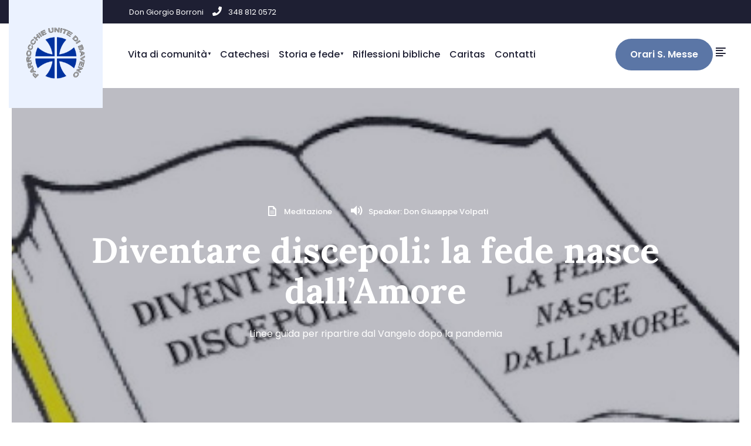

--- FILE ---
content_type: text/html; charset=UTF-8
request_url: https://parrocchiebaveno.it/sermon/diventare-discepoli-la-fede-nasce-dallamore/
body_size: 9512
content:
<!DOCTYPE html>
<html lang="it-IT">
<head><meta charset="UTF-8">

<!-- Set the viewport width to device width for mobile -->
<meta name="viewport" content="width=device-width, initial-scale=1, maximum-scale=1" />


	<!-- This site is optimized with the Yoast SEO plugin v15.2.1 - https://yoast.com/wordpress/plugins/seo/ -->
	<title>Diventare discepoli: la fede nasce dall&#039;Amore - Parrocchie di Baveno</title>
	<meta name="robots" content="index, follow, max-snippet:-1, max-image-preview:large, max-video-preview:-1" />
	<link rel="canonical" href="https://parrocchiebaveno.it/sermon/diventare-discepoli-la-fede-nasce-dallamore/" />
	<meta property="og:locale" content="it_IT" />
	<meta property="og:type" content="article" />
	<meta property="og:title" content="Diventare discepoli: la fede nasce dall&#039;Amore - Parrocchie di Baveno" />
	<meta property="og:description" content="Linee guida per ripartire dal Vangelo dopo la pandemia" />
	<meta property="og:url" content="https://parrocchiebaveno.it/sermon/diventare-discepoli-la-fede-nasce-dallamore/" />
	<meta property="og:site_name" content="Parrocchie di Baveno" />
	<meta property="article:modified_time" content="2020-11-25T17:51:47+00:00" />
	<meta property="og:image" content="https://parrocchiebaveno.it/wp-content/uploads/2020/11/Ripartire.jpg" />
	<meta property="og:image:width" content="599" />
	<meta property="og:image:height" content="342" />
	<meta name="twitter:card" content="summary_large_image" />
	<meta name="twitter:label1" content="Scritto da">
	<meta name="twitter:data1" content="Andrea Cerini">
	<meta name="twitter:label2" content="Tempo di lettura stimato">
	<meta name="twitter:data2" content="1 minuto">
	<script type="application/ld+json" class="yoast-schema-graph">{"@context":"https://schema.org","@graph":[{"@type":"WebSite","@id":"https://parrocchiebaveno.it/#website","url":"https://parrocchiebaveno.it/","name":"Parrocchie di Baveno","description":"Sito web ufficiale","potentialAction":[{"@type":"SearchAction","target":"https://parrocchiebaveno.it/?s={search_term_string}","query-input":"required name=search_term_string"}],"inLanguage":"it-IT"},{"@type":"ImageObject","@id":"https://parrocchiebaveno.it/sermon/diventare-discepoli-la-fede-nasce-dallamore/#primaryimage","inLanguage":"it-IT","url":"https://parrocchiebaveno.it/wp-content/uploads/2020/11/Ripartire.jpg","width":599,"height":342},{"@type":"WebPage","@id":"https://parrocchiebaveno.it/sermon/diventare-discepoli-la-fede-nasce-dallamore/#webpage","url":"https://parrocchiebaveno.it/sermon/diventare-discepoli-la-fede-nasce-dallamore/","name":"Diventare discepoli: la fede nasce dall'Amore - Parrocchie di Baveno","isPartOf":{"@id":"https://parrocchiebaveno.it/#website"},"primaryImageOfPage":{"@id":"https://parrocchiebaveno.it/sermon/diventare-discepoli-la-fede-nasce-dallamore/#primaryimage"},"datePublished":"2020-11-25T17:25:49+00:00","dateModified":"2020-11-25T17:51:47+00:00","inLanguage":"it-IT","potentialAction":[{"@type":"ReadAction","target":["https://parrocchiebaveno.it/sermon/diventare-discepoli-la-fede-nasce-dallamore/"]}]}]}</script>
	<!-- / Yoast SEO plugin. -->


<link rel='dns-prefetch' href='//www.googletagmanager.com' />
<link rel='dns-prefetch' href='//fonts.googleapis.com' />
<link rel='dns-prefetch' href='//s.w.org' />
<link rel='preconnect' href='https://fonts.gstatic.com' crossorigin />
<link rel="alternate" type="application/rss+xml" title="Parrocchie di Baveno &raquo; Feed" href="https://parrocchiebaveno.it/feed/" />
<link rel="alternate" type="application/rss+xml" title="Parrocchie di Baveno &raquo; Feed dei commenti" href="https://parrocchiebaveno.it/comments/feed/" />
		<script type="text/javascript">
			window._wpemojiSettings = {"baseUrl":"https:\/\/s.w.org\/images\/core\/emoji\/12.0.0-1\/72x72\/","ext":".png","svgUrl":"https:\/\/s.w.org\/images\/core\/emoji\/12.0.0-1\/svg\/","svgExt":".svg","source":{"concatemoji":"https:\/\/parrocchiebaveno.it\/wp-includes\/js\/wp-emoji-release.min.js?ver=5.4.18"}};
			/*! This file is auto-generated */
			!function(e,a,t){var n,r,o,i=a.createElement("canvas"),p=i.getContext&&i.getContext("2d");function s(e,t){var a=String.fromCharCode;p.clearRect(0,0,i.width,i.height),p.fillText(a.apply(this,e),0,0);e=i.toDataURL();return p.clearRect(0,0,i.width,i.height),p.fillText(a.apply(this,t),0,0),e===i.toDataURL()}function c(e){var t=a.createElement("script");t.src=e,t.defer=t.type="text/javascript",a.getElementsByTagName("head")[0].appendChild(t)}for(o=Array("flag","emoji"),t.supports={everything:!0,everythingExceptFlag:!0},r=0;r<o.length;r++)t.supports[o[r]]=function(e){if(!p||!p.fillText)return!1;switch(p.textBaseline="top",p.font="600 32px Arial",e){case"flag":return s([127987,65039,8205,9895,65039],[127987,65039,8203,9895,65039])?!1:!s([55356,56826,55356,56819],[55356,56826,8203,55356,56819])&&!s([55356,57332,56128,56423,56128,56418,56128,56421,56128,56430,56128,56423,56128,56447],[55356,57332,8203,56128,56423,8203,56128,56418,8203,56128,56421,8203,56128,56430,8203,56128,56423,8203,56128,56447]);case"emoji":return!s([55357,56424,55356,57342,8205,55358,56605,8205,55357,56424,55356,57340],[55357,56424,55356,57342,8203,55358,56605,8203,55357,56424,55356,57340])}return!1}(o[r]),t.supports.everything=t.supports.everything&&t.supports[o[r]],"flag"!==o[r]&&(t.supports.everythingExceptFlag=t.supports.everythingExceptFlag&&t.supports[o[r]]);t.supports.everythingExceptFlag=t.supports.everythingExceptFlag&&!t.supports.flag,t.DOMReady=!1,t.readyCallback=function(){t.DOMReady=!0},t.supports.everything||(n=function(){t.readyCallback()},a.addEventListener?(a.addEventListener("DOMContentLoaded",n,!1),e.addEventListener("load",n,!1)):(e.attachEvent("onload",n),a.attachEvent("onreadystatechange",function(){"complete"===a.readyState&&t.readyCallback()})),(n=t.source||{}).concatemoji?c(n.concatemoji):n.wpemoji&&n.twemoji&&(c(n.twemoji),c(n.wpemoji)))}(window,document,window._wpemojiSettings);
		</script>
		<style type="text/css">
img.wp-smiley,
img.emoji {
	display: inline !important;
	border: none !important;
	box-shadow: none !important;
	height: 1em !important;
	width: 1em !important;
	margin: 0 .07em !important;
	vertical-align: -0.1em !important;
	background: none !important;
	padding: 0 !important;
}
</style>
	<link rel='stylesheet' id='wp-block-library-css'  href='https://parrocchiebaveno.it/wp-includes/css/dist/block-library/style.min.css?ver=5.4.18' type='text/css' media='all' />
<link rel='stylesheet' id='wp-block-library-theme-css'  href='https://parrocchiebaveno.it/wp-includes/css/dist/block-library/theme.min.css?ver=5.4.18' type='text/css' media='all' />
<link rel='stylesheet' id='give-styles-css'  href='https://parrocchiebaveno.it/wp-content/plugins/give/assets/dist/css/give.css?ver=2.8.1' type='text/css' media='all' />
<link rel='stylesheet' id='parent-style-css'  href='https://parrocchiebaveno.it/wp-content/themes/religionis/style.css?ver=5.4.18' type='text/css' media='all' />
<link rel='stylesheet' id='religionis-style-css'  href='https://parrocchiebaveno.it/wp-content/themes/religionis-child/style.css?ver=5.4.18' type='text/css' media='all' />
<link rel='stylesheet' id='sermon-addons-css'  href='https://parrocchiebaveno.it/wp-content/themes/religionis/styles/sermon-addons.css?ver=5.4.18' type='text/css' media='all' />
<link rel='stylesheet' id='fontawesome-css'  href='https://parrocchiebaveno.it/wp-content/themes/religionis/styles/fontawesome.css?ver=5.4.18' type='text/css' media='all' />
<link rel='stylesheet' id='religionis-mobile-css'  href='https://parrocchiebaveno.it/wp-content/themes/religionis/style-mobile.css?ver=5.4.18' type='text/css' media='all' />
<link rel="preload" as="style" href="https://fonts.googleapis.com/css?family=Poppins:300,400,500,600,700%7CLora:700&#038;display=swap&#038;ver=1764061585" /><link rel="stylesheet" href="https://fonts.googleapis.com/css?family=Poppins:300,400,500,600,700%7CLora:700&#038;display=swap&#038;ver=1764061585" media="print" onload="this.media='all'"><noscript><link rel="stylesheet" href="https://fonts.googleapis.com/css?family=Poppins:300,400,500,600,700%7CLora:700&#038;display=swap&#038;ver=1764061585" /></noscript><script type='text/javascript' src='https://parrocchiebaveno.it/wp-includes/js/jquery/jquery.js?ver=1.12.4-wp'></script>
<script type='text/javascript' src='https://parrocchiebaveno.it/wp-includes/js/jquery/jquery-migrate.min.js?ver=1.4.1'></script>
<script type='text/javascript' src='https://parrocchiebaveno.it/wp-content/plugins/give/assets/dist/js/babel-polyfill.js?ver=2.8.1'></script>
<script type='text/javascript'>
/* <![CDATA[ */
var give_global_vars = {"ajaxurl":"https:\/\/parrocchiebaveno.it\/wp-admin\/admin-ajax.php","checkout_nonce":"591d523e74","currency":"USD","currency_sign":"$","currency_pos":"before","thousands_separator":",","decimal_separator":".","no_gateway":"Seleziona un metodo di pagamento.","bad_minimum":"L'importo minimo che puoi donare \u00e8","bad_maximum":"L'importo massimo della donazione per questo modulo \u00e8","general_loading":"Caricamento...","purchase_loading":"Attendere Prego...","number_decimals":"2","give_version":"2.8.1","magnific_options":{"main_class":"give-modal","close_on_bg_click":false},"form_translation":{"payment-mode":"Seleziona un metodo di pagamento.","give_first":"Inserisci il tuo nome.","give_email":"Inserisci un indirizzo email valido.","give_user_login":"Indirizzo email o nome utente non valido.","give_user_pass":"Inserisci una Password.","give_user_pass_confirm":"Conferma la Password.","give_agree_to_terms":"Devi accettare i termini e condizioni."},"confirm_email_sent_message":"Controlla la tua email e fai clic sul link d'accesso per la cronologia completa delle tua donazioni.","ajax_vars":{"ajaxurl":"https:\/\/parrocchiebaveno.it\/wp-admin\/admin-ajax.php","ajaxNonce":"4b885e18be","loading":"Caricamento","select_option":"Seleziona un'opzione ","default_gateway":"manual","permalinks":"1","number_decimals":2},"cookie_hash":"723da62e0abc256a7ce279358372b379","session_nonce_cookie_name":"wp-give_session_reset_nonce_723da62e0abc256a7ce279358372b379","session_cookie_name":"wp-give_session_723da62e0abc256a7ce279358372b379","delete_session_nonce_cookie":"0"};
var giveApiSettings = {"root":"https:\/\/parrocchiebaveno.it\/wp-json\/give-api\/v2\/","rest_base":"give-api\/v2"};
/* ]]> */
</script>
<script type='text/javascript' src='https://parrocchiebaveno.it/wp-content/plugins/give/assets/dist/js/give.js?ver=2.8.1'></script>
<script type='text/javascript' src='https://www.googletagmanager.com/gtag/js?id=UA-183128761-1' async></script>
<script type='text/javascript'>
window.dataLayer = window.dataLayer || [];function gtag(){dataLayer.push(arguments);}
gtag('js', new Date());
gtag('set', 'developer_id.dZTNiMT', true);
gtag('config', 'UA-183128761-1', {"anonymize_ip":true} );
</script>
<link rel='https://api.w.org/' href='https://parrocchiebaveno.it/wp-json/' />
<link rel="EditURI" type="application/rsd+xml" title="RSD" href="https://parrocchiebaveno.it/xmlrpc.php?rsd" />
<link rel="wlwmanifest" type="application/wlwmanifest+xml" href="https://parrocchiebaveno.it/wp-includes/wlwmanifest.xml" /> 
<meta name="generator" content="WordPress 5.4.18" />
<link rel='shortlink' href='https://parrocchiebaveno.it/?p=7050' />
<link rel="alternate" type="application/json+oembed" href="https://parrocchiebaveno.it/wp-json/oembed/1.0/embed?url=https%3A%2F%2Fparrocchiebaveno.it%2Fsermon%2Fdiventare-discepoli-la-fede-nasce-dallamore%2F" />
<link rel="alternate" type="text/xml+oembed" href="https://parrocchiebaveno.it/wp-json/oembed/1.0/embed?url=https%3A%2F%2Fparrocchiebaveno.it%2Fsermon%2Fdiventare-discepoli-la-fede-nasce-dallamore%2F&#038;format=xml" />
<meta name="framework" content="Redux 4.1.23" />
<style type="text/css" media="all">

</style>
<meta name="generator" content="Site Kit by Google 1.20.0" /><meta name="generator" content="Give v2.8.1" />
<link rel="icon" href="https://parrocchiebaveno.it/wp-content/uploads/2020/07/cropped-favicon-32x32.png" sizes="32x32" />
<link rel="icon" href="https://parrocchiebaveno.it/wp-content/uploads/2020/07/cropped-favicon-192x192.png" sizes="192x192" />
<link rel="apple-touch-icon" href="https://parrocchiebaveno.it/wp-content/uploads/2020/07/cropped-favicon-180x180.png" />
<meta name="msapplication-TileImage" content="https://parrocchiebaveno.it/wp-content/uploads/2020/07/cropped-favicon-270x270.png" />
		<style type="text/css" id="wp-custom-css">
			/**vita di comunità home*/
.p-border {
    border-color: #f8fafe !important;}
#titles h1 a, #main-nav>li.special>a { color: #ffffff !important;
background-color: #5b76a6 !important;}
.meta_more a {
    background-color: transparent !important;
    color: #5876a6 !important;
    border: 2px solid #5876a6 !important; padding: 12px 26px; font-size:16px !important}
.meta, .meta a, .tptn_date {
    font-size: 13px !important;
    letter-spacing: 0 !important;
    text-transform: none !important;  }
.project-title .meta {font-size: 12px !important;}

/*riflessioni del parroco*/
.riflessioni .entryhead {display:none !important;}
.riflessioni .wp-post-image {display:none !important;}

/*header*/
 .page-header img, .give-page .page-header img { opacity: .7 !important;}

/*menu*/

#main-nav>li, .icon_extend {
	padding-top: 26px; padding-bottom: 24px;}
#titles, .header_fix {
    padding-top: 45px;
	padding-bottom: 45px;}
.nav li ul, #main-nav > li.special > a:hover {
    background-color: #5876a6 !important; color:#ffffff !important;}
/**vita di comunita - blog */
.sidebar_item { border-color: #ffffff !important; background-color: #ffffff !important;}
.ribbon {color:#ffffff !important;}
.sidebar_item .searchform {
	border: solid 1px #f2f2f2!important;}
.blog .ghost {
    background-color: #ffffff !important;}
#core {background: #ecf2fe !important;}

h1.entry-title  {
    font-size: 60px !important;}
/*ORARI MESSE*/
.postbar { background: #ecf2fe !important;}

/*SINGLE POST*/
.post-template-default .wrapper {
    background-color: #ecf2fe !important;}

/*SINGLE SERMONS - RIFLESSIONI*/
.tmnf_sermon-template-default  .wrapper {
    background-color: #ecf2fe !important;}
.entry blockquote {
    background-color: #ecf2fe !important;}

/*FORM CONTATTI*/
div.wpforms-container-full .wpforms-form input.wpforms-field-medium, div.wpforms-container-full .wpforms-form select.wpforms-field-medium, div.wpforms-container-full .wpforms-form .wpforms-field-row.wpforms-field-medium { max-width: 100%;}

div.wpforms-container-full .wpforms-form input[type=text], div.wpforms-container-full .wpforms-form input[type=number], div.wpforms-container-full .wpforms-form input[type=email], div.wpforms-container-full .wpforms-form textarea {border: 2px solid #5876a6;     height: 50px;}

div.wpforms-container-full .wpforms-form .wpforms-field-label {
    font-weight: 500;
    font-size: 17px;
    line-height: 1.5;
    margin: 0 0 12px 0;
    padding: 0;}

/*PAGINA BASE*/
.page-template-default  .wrapper { background-color: #ecf2fe !important;}

/*SIDEBAR*/
.sidebar_item .container {
	padding: 0 0px !important;}

.sidebar_item .sermon_post {
    overflow: hidden;
    padding: 0 0px !important;}
#flyoff  {background-color: #ffffff !important; }

/*MEDIAQUERY*/
@media screen and (min-width: 0px) and (max-width: 1155px) {
a.icon_extend {
    display: none !important;}
.will_stick.scrollDown {
    position: relative !important;}

/*MENU MOBILE*/
.show-menu {color:#1e1f33 !important;
    background-color: #ffffff !important;     margin: 35px 20px 35px 0 !important;}
.show-menu {height: 60px; font-size: 22px;     width: 180px;}
.tmnf-sidebar-flyoff-active .show-menu {
margin-right: 0px !important;}

	@media screen and (max-width: 1155px) {
#navigation a {    padding: 9px 0 18px 0 !important;
    font-size: 18px !important;}}
	@media only screen and (max-width: 595px) {
#navigation, .header_icons {
    padding-bottom: 20px !important;
    padding-top: 30px !important;}}
	@media screen and (max-width: 1155px){
.menu-item-has-children > a::after {
	color: #5076AA !important;}}





		</style>
		<style id="themnific_redux-dynamic-css" title="dynamic-css" class="redux-options-output">body,input,button{font-family:Poppins;font-weight:400;font-style:normal;color:#454656;font-size:16px;font-display:swap;}body,.wrapper{background-color:#fff;}.ghost,.sidebar_item,.entry blockquote,#comments .navigation a,a.page-numbers,.page-numbers.dots,.give_error, .give_success, .give_warning,.give_entry .give-goal-progress{background-color:#f8fafe;}a{color:#272f4c;}a:hover{color:#d14f42;}a:active{color:#222;}.entry p a,.entry li a,.evnt_button a{color:#d14f42;}.entry p a:hover{background-color:#494a7c;}.p-border,.sidebar_item,.meta,h3#reply-title,.tagcloud a,.page-numbers,ul.menu>li>a,input,textarea,select,.nav_item a,.tp_recent_tweets ul li,.events-table td>div,table td, table th{border-color:#edf1f7;}h5.widget:after{background-color:#edf1f7;}#header,.wrapper_outter{background-color:#ffffff;}.nav>li>a,a.icon_extend{font-family:Poppins;font-weight:500;font-style:normal;color:#1e1f33;font-size:16px;font-display:swap;}li.current-menu-item>a,#header .headcol a:hover,.nav>li>a:hover{color:#5876a6;}#titles,#main-nav>li.special>a{background-color:#ebf2ff;}#titles h1 a,#main-nav>li.special>a{color:#5876a6;}.nav li ul,#main-nav > li.special > a:hover{background-color:#d14f42;}.nav>li>ul:after{border-bottom-color:#d14f42;}.nav a i{color:#d14f42;}.nav ul li>a,#main-nav > li.special > a:hover{font-family:Poppins;font-weight:400;font-style:normal;color:#fff;font-size:14px;font-display:swap;}.topbar,.show-menu{background-color:#1e1f33;}.menu-item-has-children>a::after{color:#1e1f33;}.nav .special a i,.topbar,.topbar a,#topbar span,.show-menu{color:#ffffff;}.topbar i,li li .menu-item-has-children > a::after{color:#ffffff;}#titles,.logo_placeholder{width:160px;}#titles,.header_fix{padding-top:45px;padding-bottom:45px;}#titles,.header_fix{margin-top:-40px;margin-bottom:-40px;}#main-nav>li,.icon_extend{padding-top:26px;padding-bottom:24px;}#footer,#footer .searchform input.s{background-color:#212335;}#footer,#footer h2,#footer h3,#footer h4,#footer h5,#footer .meta{color:#dce6f2;}#footer a,#footer .meta a,#footer .searchform input.s{color:#b1c3d1;}#footer a:hover{color:#5876a6;}#footer,#footer li.cat-item,.footer-logo,#copyright,#footer .tagcloud a,#footer ul.menu>li>a,#footer .tp_recent_tweets ul li,#footer .p-border,#footer .searchform input.s,#footer input,#footer .landing-section{border-color:#39374c;}h1,.header_fix p{font-family:Lora;font-weight:700;font-style:normal;color:#2A2C57;font-size:40px;font-display:swap;}h1.entry-title,h2.archiv,.slideinside h2,.raised .income,.big_post h2.posttitle{font-family:Lora;font-weight:700;font-style:normal;color:#2A2C57;font-size:45px;font-display:swap;}h2,h3#reply-title,.entry h1,.entry h2,.entry h3,.entry h4,.entry h5,.entry h6{font-family:Lora;font-weight:700;font-style:normal;color:#2A2C57;font-size:35px;font-display:swap;}h3,td.date,.format-quote .teaser{font-family:Lora;font-weight:700;font-style:normal;color:#2A2C57;font-size:28px;font-display:swap;}h4,ul.menu>li>a,.comment-author cite,h5.widget,.tptn_posts_widget li::before,.tab-post h4,.tptn_title{font-family:Poppins;font-weight:600;font-style:normal;color:#2A2C57;font-size:16px;font-display:swap;}h5,a.mainbutton,.give-btn,.submit,.wpcf7-submit,.nav-previous a,#comments .reply a,.post-pagination,.mc4wp-form input,.woocommerce #respond input#submit, .woocommerce a.button,.woocommerce button.button, .woocommerce input.button,.tmnf_events_widget a,.eleslideinside .su-button span,.post-nav-text{font-family:Poppins;font-weight:600;font-style:normal;color:#2A2C57;font-size:14px;font-display:swap;}h6,.social-menu a span,.owl-nav>div,.bottom-menu a{font-family:Poppins;font-weight:600;font-style:normal;color:#a5a5a5;font-size:11px;font-display:swap;}.meta,.meta a,.tptn_date{font-family:Poppins;font-weight:500;font-style:normal;color:#5876a6;font-size:13px;font-display:swap;}a.searchSubmit,.ribbon,.woocommerce #respond input#submit,.woocommerce a.button,.woocommerce button.button.alt, .woocommerce button.button, .woocommerce input.button,#respond #submit,li.current a,.page-numbers.current,a.mainbutton,button.give-btn-reveal,.give-btn-modal,.give-submit.give-btn,#submit,#comments .navigation a,.tagssingle a,.contact-form .submit,.wpcf7-submit,a.comment-reply-link,ul.social-menu li a:hover,.owl-nav>div,.post-pagination,.woocommerce a.button.alt,ul.menu > li.current-menu-item > a,.meta_more a{background-color:#5876a6;}input.button,button.submit{border-color:#5876a6;}ul.menu>li.current-menu-item>a{color:#5876a6;}a.searchSubmit,.ribbon,.ribbon a,.ribbon p,#footer .ribbon,.woocommerce #respond input#submit, .woocommerce a.button,.woocommerce button.button.alt, .woocommerce button.button, .woocommerce input.button,#comments .reply a,#respond #submit,#footer a.mainbutton,a.mainbutton,button.give-btn-reveal,.give-btn-modal,.give-submit.give-btn,.tmnf_icon,a.mainbutton,#submit,#comments .navigation a,.tagssingle a,.wpcf7-submit,.mc4wp-form input[type="submit"],a.comment-reply-link,#footer #hometab li.current a,.page-numbers.current,.owl-nav>div,.owl-nav>div:before,.post-pagination a,.woocommerce a.button.alt,ul.menu > li.current-menu-item > a,.meta_more a{color:#1d345e;}.owl-nav>div:after{background-color:#1d345e;}a.searchSubmit:hover,.ribbon:hover,a.mainbutton:hover,button.give-btn-reveal:hover,.give-submit.give-btn:hover,.give-btn:hover,.entry a.ribbon:hover,.woocommerce #respond input#submit:hover, .woocommerce a.button:hover, .woocommerce button.button:hover, .woocommerce input.button:hover,.owl-nav>div:hover,.meta_more a:hover,.woocommerce button.button.alt:hover,.woocommerce a.button.alt:hover{background-color:#5876a6;}input.button:hover,button.submit:hover,.meta_more a:hover{border-color:#5876a6;}#footer a.mainbutton:hover,.ribbon:hover,.ribbon:hover a,.ribbon a:hover,.entry a.ribbon:hover,a.mainbutton:hover,button.give-btn-reveal:hover,.give-submit.give-btn:hover,.give-btn:hover,.woocommerce #respond input#submit:hover, .woocommerce a.button:hover, .woocommerce button.button:hover, .woocommerce input.button:hover,.owl-nav>div:hover,.owl-nav>div:hover:before,.meta_more a:hover,.woocommerce button.button.alt:hover,.woocommerce a.button.alt:hover{color:#ffffff;}.owl-nav>div:hover:after{background-color:#ffffff;}.imgwrap,.entryhead,.page-header-image{background-color:#232438;}.slideinside,.slideinside p,.slideinside a,.page-header-image,.page-header-image a,.page-header-image h1,.page-header-image h2,.page-header-image p{color:#ffffff;}</style>
</head>

     
<body data-rsssl=1 class="tmnf_sermon-template-default single single-tmnf_sermon postid-7050 wp-embed-responsive give-test-mode give-page elementor-default elementor-kit-6051">

<div class="wrapper_outter logo-is-set tmnf-sidebar-active tmnf-sidebar-flyoff-active ">
	<div class="will_stick_wrap">
    <div id="header" class="tranz will_stick " itemscope itemtype="https://schema.org/WPHeader">
            
        <div id="topbar" class="topbar">
        
        	<div class="container">
            
            	<div class="logo_placeholder"></div>
        
				<div class="topbar_text">Don Giorgio Borroni &nbsp; &nbsp; <i class="fas fa-phone"></i>  348 812 0572</div>                
                			            <ul class="social-menu tranz">
            
                        
                        
                        
                        
                        
                        
                        
                        
                        
                        
                        
                        
                        
                        
                        
                        
                        
                        
                        
                        
                        
                        
                        
                        
            <li class="search-item">
            
            	<a class="searchOpen" href="#" ><i class="fas fa-search"></i><span>Search</span></a></li>
            
            </ul>            
            </div>
        
        </div><!-- end #topbar -->
        
        <div class="container_vis">
        
    		<div class="clearfix"></div>
            
            <div id="titles" class="tranz2">
                
                                                    
                            <a class="logo" href="https://parrocchiebaveno.it/">
                            
                                <img class="tranz" src="https://parrocchiebaveno.it/wp-content/uploads/2020/07/logo-parrocchie.png" alt="Parrocchie di Baveno"/>
                                    
                            </a>
                            
                                
            </div><!-- end #titles  -->
            
			<input type="checkbox" id="show-menu" role="button">
            <label for="show-menu" class="show-menu rad"><i class="fas fa-bars"></i><span class="close_menu">✕</span> Menu</label>
            
            <nav id="navigation" itemscope itemtype="https://schema.org/SiteNavigationElement"> 
            
                <ul id="main-nav" class="nav"><li id="menu-item-66" class="menu-item menu-item-type-post_type menu-item-object-page current_page_parent menu-item-has-children menu-item-66"><a href="https://parrocchiebaveno.it/vita-di-comunita/">Vita di comunità</a>
<ul class="sub-menu">
	<li id="menu-item-6698" class="menu-item menu-item-type-taxonomy menu-item-object-category menu-item-6698"><a href="https://parrocchiebaveno.it/category/feste-ed-eventi/">Feste ed eventi</a></li>
	<li id="menu-item-6498" class="menu-item menu-item-type-post_type menu-item-object-page menu-item-6498"><a href="https://parrocchiebaveno.it/orari-messe/">Liturgie</a></li>
	<li id="menu-item-6404" class="menu-item menu-item-type-taxonomy menu-item-object-category menu-item-6404"><a href="https://parrocchiebaveno.it/category/organismi-parrocchiali/">Organismi parrocchiali</a></li>
	<li id="menu-item-6501" class="menu-item menu-item-type-taxonomy menu-item-object-category menu-item-6501"><a href="https://parrocchiebaveno.it/category/news-e-comunicazioni/">News e comunicazioni</a></li>
</ul>
</li>
<li id="menu-item-6432" class="menu-item menu-item-type-taxonomy menu-item-object-category menu-item-6432"><a href="https://parrocchiebaveno.it/category/catechesi/">Catechesi</a></li>
<li id="menu-item-6174" class="menu-item menu-item-type-custom menu-item-object-custom menu-item-has-children menu-item-6174"><a href="#">Storia e fede</a>
<ul class="sub-menu">
	<li id="menu-item-6563" class="menu-item menu-item-type-taxonomy menu-item-object-category menu-item-6563"><a href="https://parrocchiebaveno.it/category/la-nostra-storia/">La nostra storia</a></li>
	<li id="menu-item-6176" class="menu-item menu-item-type-post_type menu-item-object-page menu-item-6176"><a href="https://parrocchiebaveno.it/il-complesso-monumentale-della-chiesa-di-baveno/">Il Complesso Monumentale della Chiesa di Baveno</a></li>
	<li id="menu-item-6450" class="menu-item menu-item-type-post_type menu-item-object-page menu-item-6450"><a href="https://parrocchiebaveno.it/il-battistero-di-baveno/">Il battistero di Baveno</a></li>
	<li id="menu-item-6459" class="menu-item menu-item-type-post_type menu-item-object-page menu-item-6459"><a href="https://parrocchiebaveno.it/chiese-e-oratori-di-baveno/">Chiese e oratori di Baveno</a></li>
</ul>
</li>
<li id="menu-item-37" class="menu-item menu-item-type-post_type menu-item-object-page menu-item-37"><a href="https://parrocchiebaveno.it/riflessioni-bibliche-del-parroco/">Riflessioni bibliche</a></li>
<li id="menu-item-6463" class="menu-item menu-item-type-taxonomy menu-item-object-category menu-item-6463"><a href="https://parrocchiebaveno.it/category/caritas/">Caritas</a></li>
<li id="menu-item-6021" class="menu-item menu-item-type-post_type menu-item-object-page menu-item-6021"><a href="https://parrocchiebaveno.it/contatti/">Contatti</a></li>
<li id="menu-item-6368" class="special menu-item menu-item-type-post_type menu-item-object-page menu-item-6368"><a href="https://parrocchiebaveno.it/orari-messe/">Orari S. Messe</a></li>
</ul>             
            </nav>
                
				                    <a class="icon_extend menuOpen" href="#" ><i class="icon-article"></i><span>Menu</span></a>
                       
       </div><!-- end .container  -->
            
       <div class="clearfix"></div>
            
    </div><!-- end #header  -->
    </div><!-- end .will_stick_wrap  -->
    


<div class="wrapper"><div class="postbar postbarNone post-7050 tmnf_sermon type-tmnf_sermon status-publish has-post-thumbnail hentry sermon-category-meditazione">
      
    <div class="page-header page-header-image">
    
        <img width="599" height="342" src="https://parrocchiebaveno.it/wp-content/uploads/2020/11/Ripartire.jpg" class="standard grayscale grayscale-fade wp-post-image" alt="" srcset="https://parrocchiebaveno.it/wp-content/uploads/2020/11/Ripartire.jpg 599w, https://parrocchiebaveno.it/wp-content/uploads/2020/11/Ripartire-300x171.jpg 300w" sizes="(max-width: 599px) 100vw, 599px" />        
        <div class="container container_vis">
                                
            <p class="meta sermon_meta tranz">               	
                <span><i class="icon-doc"></i> 
				<a href="https://parrocchiebaveno.it/sermon-category/meditazione/"><span>&bull; </span>Meditazione</a> </span>
                <span><i class="icon-volume-up"></i> Speaker: Don Giuseppe Volpati</span>
            </p>
            
            <h1 itemprop="headline" class="give-form-title entry-title">Diventare discepoli: la fede nasce dall&#8217;Amore</h1>
            
            <div class="tmnf_excerpt"><p>Linee guida per ripartire dal Vangelo dopo la pandemia</p>
</div>        
        </div>
            
    </div>
    
    
    <div class="container_alt page tmnf_page">
    
        <div id="core">
        
            <div id="content" class="eightcol first">
            
                <div class="item item_inn post-7050 tmnf_sermon type-tmnf_sermon status-publish has-post-thumbnail hentry sermon-category-meditazione">
                    <div class="entry">
                        
<div class="wp-block-group"><div class="wp-block-group__inner-container">
<div class="wp-block-group"><div class="wp-block-group__inner-container">
<div class="wp-block-group"><div class="wp-block-group__inner-container">
<p>Qual è il senso della vita e del creato?<br>Una domanda da milioni di dollari, soprattutto se formulata in tempo di pandemia. E per tentare di dare una risposta soddisfacente (ma soprattutto con un pizzico di intelligenza e di fiducia), penso occorra partire (come sempre) dalla Parola di Dio.<br>In questo caso da quel libro che legge il mondo con un realismo esasperato e ne sottolinea prevalentemente la vacuità. Si tratta del Libro del Qoèlet, il cui autore affronta domande di attualità con uno spirito di ricerca simile a quello dei nostri contemporanei.<br>Ascoltiamolo.<br><em>“Tutto ha il suo momento, e ogni evento ha il suo tempo sotto il cielo.<br>C’è un tempo per nascere e un tempo per morire,<br>un tempo per piantare e un tempo per sradicare quel che si è piantato.<br>Un tempo per uccidere e un tempo per curare,<br>un tempo per demolire e un tempo per costruire.<br>Un tempo per piangere e un tempo per ridere,<br>un tempo per fare lutto e un tempo per danzare.<br>Un tempo per gettare sassi e un tempo per raccoglierli,<br>un tempo per abbracciare e un tempo per astenersi dagli abbracci.<br>Un tempo per cercare e un tempo per perdere,<br>un tempo per conservare e un tempo per buttar via.<br>Un tempo per strappare e un tempo per cucire,<br>un tempo per tacere e un tempo per parlare.<br>Un tempo per amare e un tempo per odiare,<br>un tempo per la guerra e un tempo per la pace”.<br>(Qoèlet 3, 1-8).</em></p>
</div></div>
</div></div>
</div></div>



<div class="wp-block-buttons">
<div class="wp-block-button"><a class="wp-block-button__link has-background" href="https://parrocchiebaveno.it/wp-content/uploads/2020/11/Ripartire.pdf" style="background-color:#5e76a2" target="_blank" rel="noreferrer noopener">Leggi di più</a></div>
</div>
                        <div class="clearfix"></div>
                    </div>
                    <div class="clearfix"></div>
                    


<div id="comments" class="p-border">

    
	<p class="nocomments">Comments are closed.</p>
    



</div><!-- #comments -->
                </div><!-- end .content_inn -->
        
        
                    
                        <div style="clear: both;"></div>
        
            </div><!-- #content -->
        
        </div><!-- end #core -->
    
    </div><!-- end .container -->

</div><!-- end .postbar -->
        

    <div id="footer">
    
        <div class="container container_alt woocommerce"> 
        
						<div class="foocol first"> 
            
                            
            </div>
		
            <div class="foocol second"> 
            
                            
            </div>
            
            <div class="foocol third"> 
            
                            
            </div>
            
            <div class="foocol last"> 
            
                            
            </div>                    
		</div>
        
		<div class="clearfix"></div>
    
		        
		<div class="clearfix"></div>

		<div class="footer-logo">
        
			<div class="container">
    
                                                 
                        <a class="logo" href="https://parrocchiebaveno.it/">
                        
                            <img class="tranz" src="https://parrocchiebaveno.it/wp-content/uploads/2020/07/logo-parrocchi-baveno.png" alt="Parrocchie di Baveno"/>
                                
                        </a>
                        
                            
                <div class="footer_text">©2020 Parrocchie di Baveno - P.Iva 93005160036</div>                
            </div>   
            
		</div>
            
    </div><!-- /#footer  -->
    
    	<div id="flyoff" class="ghost tranz">
    
    <a class="menuClose" href="#" ><i class="fas fa-times"></i><span>Close</span></a>
    
    	        
            <div class="widgetable p-border">
    
                <div class="sidebar_item">			<div class="textwidget"><p><img class="alignnone size-medium wp-image-6069" style="padding-top: 100px;" src="https://parrocchiebaveno.it/wp-content/uploads/2020/07/logo-parrocchi-baveno-300x300.png" alt="" width="150" height="auto" /></p>
</div>
		</div><div class="sidebar_item"><h5 class="widget"><span>Chiesa SS. Gervaso e Protaso</span></h5>			<div class="textwidget"><p>Piazza della Chiesa<br />
Baveno 28832 (VB)</p>
</div>
		</div><div class="sidebar_item"><h5 class="widget"><span>Chiesa San Pietro Martire</span></h5>			<div class="textwidget"><p>Piazza San Pietro Martire<br />
Baveno 28831 (VB)</p>
</div>
		</div><div class="sidebar_item"><h5 class="widget"><span>Chiesa di San Carlo</span></h5>			<div class="textwidget"><p>Via Della Chiesa<br />
28831 Feriolo (VB)</p>
</div>
		</div>            
            </div>
            
		        
    </div><!-- #sidebar --> 
    
    <div class="action-overlay"></div>    
    <div class="scrollTo_top ribbon rad">
    
        <a title="Scroll to top" class="rad" href="">&uarr;</a>
        
    </div>
</div><!-- /.wrapper  -->
</div><!-- /.upper class  -->
<script type='text/javascript' src='https://parrocchiebaveno.it/wp-content/themes/religionis/js/ownScript.js?ver=5.4.18'></script>
<script type='text/javascript' src='https://parrocchiebaveno.it/wp-includes/js/wp-embed.min.js?ver=5.4.18'></script>

</body>
</html>

--- FILE ---
content_type: text/css
request_url: https://parrocchiebaveno.it/wp-content/themes/religionis-child/style.css?ver=5.4.18
body_size: -199
content:
/*
Theme Name: Religionis Child
Template: religionis
Version: 0.1.0
*/

--- FILE ---
content_type: text/css
request_url: https://parrocchiebaveno.it/wp-content/themes/religionis/style-mobile.css?ver=5.4.18
body_size: 3755
content:
/* @containers
********************************************************************************************
********************************************************************************************/

.container,
.container_alt,
.container_vis{
width: 100%;
max-width: 1250px;
margin: 0 auto;
padding:0 25px;
overflow:hidden;
position:relative;
}

.container_alt{ padding:0 0;}

.container_vis{overflow:visible;}

#footer .container{
	background:none ;
}
.eightcol,.fourcol{
	padding:0 25px;
	position:relative;
}
/* @mobile first****************************************************************************************************************************************************************************************/
@media only screen and (min-width: 868px) {
	.wrapper{ margin:0 60px 60px 60px; overflow:hidden; display:block; width:auto;}
	/* columns */
	.eightcol{
		width:66%;
		float:left;
	}
	.fourcol{
		width:34%;
		float:right;
	}
	.postbarLeft .eightcol{
		float:right;
	}
	.postbarLeft .four{
		float:left;
	}
	.postbarNone .eightcol,.tmnf-sidebar-null .eightcol{
		float:none !important;
		margin:0 auto !important;
	}
	.postbarNone .eightcol .entry,.tmnf-sidebar-null .entry,.postbarNone .postinfo,.tmnf-sidebar-null .postinfo,.postbarNone #comments,.tmnf-sidebar-null #comments{
		max-width:700px;
		float:none;
		margin:0 auto;
	}
	.postbarNone .page-header,.tmnf-sidebar-null .page-header{
		text-align:center;
	}
	.postbarNone .meta_single,.tmnf-sidebar-null .meta_single {
		float: none;
		text-align: center;
	}
	.postbarNone .meta_single .meta,.tmnf-sidebar-null .meta_single .meta{
		float: none;
		text-align: center;
		margin-bottom:15px;
		display:inline-block;
	}
	.postbarNone .meta_single .dekoline::after{
    right:0;
	}
	.postbarNone #core,
	.postbarNone .container_alt,
	.tmnf-sidebar-null #core,
	.tmnf-sidebar-null .container_alt{ overflow:visible;}
	
	.foocol{
		width:20%;
		padding:0 20px 0 20px;
		position:relative;
		float:left;
		min-height:1px;
	}
	.foocol.first{ width:40%; padding-right:40px;}
	/* defaults */
	.tmnf-sidebar-null .alignfull,.postbarNone .alignfull {
		margin-left: calc(50% - 50vw);
		margin-right: calc(50% - 50vw);
		width: auto;
		max-width: 1000%;
		margin-top:15px;
		margin-bottom:15px;
	}
	.tmnf-sidebar-null .alignwide,.postbarNone .alignwide {
		margin-left: calc(25% - 25vw) !important;
		margin-right: calc(25% - 25vw) !important;
		width: auto;
		max-width: 1000%;
	}
	.alignwide img,.alignfull img {
		display: block;
		margin: 0 auto;
	}
	.alignwide>img{
		padding:8px 8px !important;
	}
	.alignfull iframe{
		float: none;margin: 0 auto;
	}
	.alignfull .wp-block-embed__wrapper{
		text-align:center;
	}
	.post_nav_item{
		width:100%;
	}
	/* other */
	.nav li ul li.menu-item-has-children > a::after{
		right:0;
		top:21px;
		transform: rotate(-90deg);
		color:inherit !important;
	}
	.foocol.second .mc4wp-form{
		padding:0 80px !important;
	}
}

/* @responsive mode
********************************************************************************************
********************************************************************************************/


@media screen and (max-width: 1320px) {
	
	#header .container_vis {
		padding: 0 0;
	}
	
	.wrapper {margin: 0 20px 20px 20px;}

	.nav > li > a {padding: 19px 8px;}
	
	.nav li.menu-item-has-children a, .nav li.page_item_has_children a {
		padding-right: 14px !important;
	}
	
	.topbar_text {margin: 9px 20px;}
	
	.page-header img{ width:140%; max-width:140% !important; left:-20%;}
	
	.eleinside_Left .eleslideinside{ left:20px; max-width:100%; margin-left:0;}

	.eleinside_Right .eleslideinside{ right:20px; max-width:100%; margin-right:0;}
	
	.eleslideinside p{ font-size:110%; line-height:1.3; margin:12px 0;}
	
	.eleslideinside .su-button{ margin-top:25px !important;}
	
	.eleslideinside .su-button span {
		padding: 14px 18px !important;
	}

}



/* iPad Landscape */
@media screen and (max-width: 1155px) {
	

.will_stick_wrap {
    min-height: 100px;
}
	
.wrapper {margin: 0 0 0 0;}

#core{
    padding-top:20px;
    padding-bottom:20px;
}

.container,
.container_alt,
.container_vis{
padding:0 20px;
}

.container_alt{ padding:0 0;}

.eightcol,.fourcol{
	padding:0 20px;
}

.menu-item-has-children > a::after{ right:8px;}

.owl-carousel .owl-item img.bg_image{ width:120% !important; max-width:120% !important; margin:0 -10%;}


.page-header {padding: 60px 0;}

.page-header img{ width:180%; max-width:180% !important; left:-40%;}

.postbarNone .entry img.heroimg{
     margin:30px -600px;
     max-width:1200px;
}
	
div.tooltip p:after,
.nav>li>ul:after,
.sf-arrows .sf-with-ul::after,
.sf-arrows .sf-with-ul::after{ display:none !important;}

body {
width: 100%;
min-width: 0;
margin-left: 0px;
margin-right: 0px;
padding-left: 0;
padding-right: 0;
margin-top:0;
font-size: 16px;
-webkit-text-size-adjust: none;
}

#titles { max-width: 50%; padding-top:45px !important; padding-bottom:45px !important;}

.logo-is-set #titles { padding-top:18px !important; padding-bottom:18px !important;}

#header h1{ font-size:25px; line-height:1;}

#header img{ float:left;}

.page-header {padding: 60px 0 50px 0;}

.owl-carousel .owl-item img.bg_image{ width:140% !important; max-width:140% !important; margin:0 -20%;}

.owl-item .eleslideinside{top:18%;}

.eleslideinside p{ font-size:100%; line-height:1.3; margin:8px 0;}

.eleslideinside .su-button{ margin-top:18px !important;}

.blogger > .item {margin: 0 0 20px 0;}

		/* mobile menu */
		
		a.icon_extend{
			padding-top: 0 !important;
			padding-bottom: 0!important;
			top:7px;
			right:10px;
		}
		.show-menu{ display:block;}
		.tmnf-main-menu-null .show-menu{
			display:none !important;
		}
		#navigation{
			display:none;
			overflow:hidden;
			position:relative;
			height:auto;
			top:auto;
			margin:0 0;
			padding:20px 20px;
			width:100%;
			background:#2E2C42 !important;
			border:none;
			border-top:1px solid rgba(255,255,255,0.1);
		}
		#navigation a{
			color:#fff ;
			margin:0 0 !important;
			padding:9px 0 8px 0 !important;
			font-size:15px !important;
			position:relative;
		}
		#main-nav > li.special {
    		border-left: 1px solid rgba(255,255,255,0);
		}
		#navigation .special>a{
			padding:16px 18px !important;
    		margin:20px 0 20px 0 !important;
			text-align:center;
		}
		#navigation ul.nav li ul li > a{
			border-bottom:1px dotted #444 !important;
			text-transform:none !important;
			font-size:13px !important;
			opacity:.8;
		}
		ul.nav,ul.nav li,ul.nav li ul{
			width:100% !important;
			background-color: transparent !important ;
			border:none;
			float:none;
			margin:0 0 !important;
			padding:0 0 !important;
			position:relative !important;
			left:auto !important;
			visibility:visible !important;
		}
		ul.nav .sub-menu{ display:none; padding-left:20px !important;}
		
		.nav > li > ul > li, .nav li ul ul li {max-width: none;}
		
		#main-nav li.menu-item-has-children > a .tmnf_mobile_dropdown {
			position:absolute;
			line-height:1 !important;
			content: "\25BC";
			height:25px;
			width:25px;
			background:rgba(255,255,255,.1);
			top:6px;
			right:4px;
			font-size:8px !important;
			margin-top:-2px;
			font-weight:normal;
			font-family:Gotham, "Helvetica Neue", Helvetica, Arial, sans-serif;
				-moz-border-radius:30px;
				-khtml-border-radius:30px;
				-webkit-border-radius:30px;
				border-radius:30px;
				z-index:2;
			}
		.menu-item-has-children > a::after{top:13px;right:16px; z-index:1;color:#22aed8 !important;line-height:1 !important;}
		
		/*.nav li ul li.menu-item-has-children > a::after{top:12px;}*/
		
		.menu-item-has-children.active > a::after{
			transform: rotate(-180deg);
			top: 18px;
			right: 12px;
		}
		
		/*.nav li ul li.menu-item-has-children.active > a::after{top:18px;}*/
		
		.nav > li > ul::after{ display:none;}

}

@media screen and (max-width: 955px) {

/*//// 
stacked clomuns & posts */

/* columns */

.eightcol,
.fourcol
{
    width: 100%;
	margin:0 auto !important;
	float:none !important;
	display:block;
	border-left: none;
	border-right:none;
}

#footer .foocol,
#sidebar{ max-width:360px; width:100%; float:none !important; margin:0 auto !important; padding:20px !important;}

.sidebar_item {padding: 20px 20px;margin:0 0 20px 0;}

.footer-logo img{ float:none; margin: 30px auto 0 auto;}

#core {padding-top:20px;}

.fullcontent{ padding-top:20px;}

.blogger > .item {margin: 0 0 20px 0;}

.blogger > .item .item_inn {padding: 0 20px 20px 20px;}

.blogger .imgwrap img{ width:100%;}
.blogger div.post.sticky::after {
    top: 20px;
    right: 20px;
    font-size: 30px;}
	
.sermon_inn { padding: 10px 20px 20px 20px;}


/* posts */

.page-header {padding: 60px 0 30px 0;}

.postbarNone .entry img.heroimg{ margin:30px -20px; left:0; max-width:calc(100% + 40px)}

.postbarLeft .eightcol {float: none !important;}


/*//// 
end stacked colmuns & posts */


/* woocommerce */
#woo-inn{ margin-left:0;}

.woocommerce-page div.product div.summary {
    margin: 0 0 40px 0;
    width: 100%;
}
.woocommerce-page ul.products li.product, .woocommerce ul.products li.product {
    width: 100% !important;
	margin:0 0 30px 0 !important;
}

.woocommerce h1.page-title,
p.woocommerce-result-count{ text-align:center; width:100%;}

.woocommerce #foliocontent .woocommerce-tabs,
.woocommerce #foliocontent .related.products {width: 100%;}

.woocommerce-page #foliosidebar {clear: both;}

.woocommerce .woocommerce-ordering, .woocommerce-page .woocommerce-ordering {float: none;}

.tmnf-sc-quote.left,
.tmnf-sc-quote.right{ width:100%; float:none; margin-left:0; margin-right:0}

.wpcf7-form p.sixcol{
float: none;
margin-right: 0;
width: 100%;
}

/* comments */
.commentlist li.comment {padding: 20px 5px 10px 5px;}
ul.children li.comment:last-child {padding: 20px 0 10px 20px !important;}
.commentlist .avatar {right: 0;left:auto;top: 0;width: 40px;}
li.bypostauthor{ padding-left:10px !important;}


/* other */
.events-table th, .events-table td {padding: 0 0 10px 0 !important;}

.events-table td>div.evnt_date,
.events-table td>div.evnt_title,
.events-table td>div.evnt_time,
.events-table td>div.evnt_button{ text-align:left !important; border:none; margin:0 0 !important; padding:10px 20px !important; height:auto; width:auto;}

.events-table td>div.evnt_date,
.events-table td>div.evnt_title{width:100% !important;}

.events-table td>div.evnt_title{padding:20px 20px !important;}

.events-table td > div.evnt_date img{ display:none;}

.give-archive-item{ width:50%; margin:20px 0;}

.give-archive-item:nth-child(2n +3) { clear:left;}

.give-archive-item:nth-child(3n +4) { clear:none;}


.wrapper .entry .events-table h5,
.wrapper .events-table h5{ font-size:20px !important;}

#curtain .searchform {
    left: 10%;
    margin: 0 0;
    max-width: 80%;
    width: 80%;
}

#curtain a.curtainclose {
    left: 30px;
    margin: 0 0;
    top: 30px;
}


.wrapper .entry h1{font-size:130% !important;}
.wrapper .entry h2{font-size:115% !important;}
.wrapper .entry h3{font-size:100% !important;}
.wrapper .entry h4{font-size:95% !important;}
.wrapper .entry h5{ font-size:90% !important;}
.wrapper .entry h6{ font-size:85% !important;}

h1.entry-title,h2.archiv,.slideinside h2,.raised .income,.big_post h2.posttitle{ font-size:5vw !important;}

#footer .foocol{ padding:20px 20px 0 20px;}

#footer .sidebar_item {margin: 0 0 0 0;}

#footer .sidebar_item:first-of-type {margin-top: 20px;}

#footer .bottom-menu{ margin-bottom:50px !important;}

.textwidget {margin-bottom:0;}

.landing-section{ text-align:center;}

.landing-section ul.social-menu{ float:none; margin:0 auto; display:inline-block;}

ul.social-menu li a{padding:16px 12px 18px 34px;}

ul.social-menu li span{ display:none;}

#footer .bottom-menu{ float:none; margin-top:0 !important;}
	
}


@media only screen and (max-width: 685px) {
	


.eleslideinside h3 {font-size: 5vw;}

.eleslideinside p{ font-size:90%; line-height:1.3; margin:5px 0;}

.eleslideinside .su-button{ margin-top:15px !important;}

.wrapper .events-table td.date {
    font-size: 13px;
	padding:10px 20px !important;
	text-align:left; 
}

.events-table img{ max-width:60px !important; margin:0 15px 0 0;}

.wrapper .entry .events-table h5{ margin-bottom:0;}

.wrapper .events-table .list_text p{ display:none;}

.event_header .em-location-map-container {
    float: none;
	margin:-40px -40px 40px -40px;
    width:calc(100% + 80px) !important;
}

	
/* posts */



.page-header img{ width:240%; max-width:240% !important; left:-80%;}

.single-post .meta {margin: 0 0 0 0;}

.tmnf_excerpt p {
    font-size: 100%;
}

.comment-form-author,
.comment-form-email,
.comment-form-url,
#post-nav,
.postauthor{ width:100%;}

#respond textarea{ width:99.5%;}

.entry blockquote {
    margin: 5px 10px;
    padding:20px 25px !important;
	font-size: 18px !important;
}

.entry blockquote:before{ display: none;}

.scrollTo_top{ right:0; width:100%;}

}

@media only screen and (max-width: 595px) {
	
.topbar{ display:none;}
	
#titles { margin-top:0 !important; max-width: 60%;}

.will_stick.scrollDown {top:0;}


.show-menu,
a.icon_extend{ margin-top:30px;}

.will_stick.scrollDown .show-menu,
.will_stick.scrollDown a.icon_extend{ margin-top:18px;}

.eleslideinside,
.eleinside_Left .eleslideinside{ left:10%; width:80%; top:10%;padding:30px 15px !important;}

.eleinside_Right .eleslideinside{ right:10%;}

.eleslideinside h3 { font-size: 7vw; margin-top:5px;}

.wpm_eleslider .owl-dots{ bottom:0;}

.owl-carousel .owl-item img.bg_image{ width:220% !important; max-width:220% !important; margin:0 -120% !important;}

.eleslideinside .su-button span {padding: 6px 8px !important; font-size:12px !important;}

.eleslideinside .su-button span i{ display:none;}

.eleslideinside > span{ font-size:12px;}


	
	
.blogger>.item{width:100%; }

.blogger > .item .item_inn { padding:0 20px 20px 20px;}

.give-archive-item .item_inn {padding:25px 20px 20px 20px;}

.meta-single {padding: 22px 20px;}

.single-post .item_inn {padding: 0;}

.entryhead iframe { max-height: 200px;}

.post-previous, .post-next{ width:100%; margin-top:-1px; margin-left:0; border-width:1px 0 1px 0;}

#header .header_icons,
#titles{ border:none !important;}

#navigation, .header_icons {
    padding-bottom: 10px !important;
    padding-top: 10px !important;
}

ul.related li{ width:50% !important;}

ul.related li:nth-child(4){ clear:left;}

.give-archive-item{ width:100%; float:none;}

.give-archive-item img{ width:100%;}

.give-archive-item:nth-child(2n +3) { clear:none;}

.events-table img{ display:none;}

.post-pagination > p a{ display:none}

.page-link {
    margin: 5px 0 0 0;
    position: relative;
    width: 100%;
    left: 0;
}

h1.entry-title,h2.archiv,.slideinside h2,.raised .income,.big_post h2.posttitle{ font-size:7vw !important;}

}

@media only screen and (max-width: 495px) {
	
#titles {max-width:45%;}

#header h1{font-size: 20px;}
	
.owl-carousel .owl-item img.bg_image{ width:300% !important; max-width:300% !important; margin:0 -100% !important;}

.page-header img{ width:300%; max-width:300% !important; left:-100%;}

ul.related li{ width:100% !important; margin-bottom:50px;}
	
	.meta_single .post-date,
	.meta_single .author{ display:none;}
	
}

@media only screen and (max-width: 310px) {
	
	table{ display:block; overflow-x: scroll;}
	.entry blockquote {
    padding:10px 15px !important;
	font-size: 16px !important;
	}
}

--- FILE ---
content_type: text/javascript
request_url: https://parrocchiebaveno.it/wp-content/plugins/give/assets/dist/js/babel-polyfill.js?ver=2.8.1
body_size: 29378
content:
!function(t){var n={};function r(e){if(n[e])return n[e].exports;var i=n[e]={i:e,l:!1,exports:{}};return t[e].call(i.exports,i,i.exports,r),i.l=!0,i.exports}r.m=t,r.c=n,r.d=function(t,n,e){r.o(t,n)||Object.defineProperty(t,n,{enumerable:!0,get:e})},r.r=function(t){"undefined"!=typeof Symbol&&Symbol.toStringTag&&Object.defineProperty(t,Symbol.toStringTag,{value:"Module"}),Object.defineProperty(t,"__esModule",{value:!0})},r.t=function(t,n){if(1&n&&(t=r(t)),8&n)return t;if(4&n&&"object"==typeof t&&t&&t.__esModule)return t;var e=Object.create(null);if(r.r(e),Object.defineProperty(e,"default",{enumerable:!0,value:t}),2&n&&"string"!=typeof t)for(var i in t)r.d(e,i,function(n){return t[n]}.bind(null,i));return e},r.n=function(t){var n=t&&t.__esModule?function(){return t.default}:function(){return t};return r.d(n,"a",n),n},r.o=function(t,n){return Object.prototype.hasOwnProperty.call(t,n)},r.p="",r(r.s=512)}([,,,function(t,n,r){var e=r(13),i=r(27),o=r(45),u=r(38),c=r(56),f=function(t,n,r){var a,s,l,h,p=t&f.F,v=t&f.G,y=t&f.S,d=t&f.P,g=t&f.B,x=v?e:y?e[n]||(e[n]={}):(e[n]||{}).prototype,m=v?i:i[n]||(i[n]={}),b=m.prototype||(m.prototype={});for(a in v&&(r=n),r)l=((s=!p&&x&&void 0!==x[a])?x:r)[a],h=g&&s?c(l,e):d&&"function"==typeof l?c(Function.call,l):l,x&&u(x,a,l,t&f.U),m[a]!=l&&o(m,a,h),d&&b[a]!=l&&(b[a]=l)};e.core=i,f.F=1,f.G=2,f.S=4,f.P=8,f.B=16,f.W=32,f.U=64,f.R=128,t.exports=f},,,,,,,,,,function(t,n){var r=t.exports="undefined"!=typeof window&&window.Math==Math?window:"undefined"!=typeof self&&self.Math==Math?self:Function("return this")();"number"==typeof __g&&(__g=r)},function(t,n){t.exports=function(t){try{return!!t()}catch(t){return!0}}},function(t,n,r){var e=r(16);t.exports=function(t){if(!e(t))throw TypeError(t+" is not an object!");return t}},function(t,n){t.exports=function(t){return"object"==typeof t?null!==t:"function"==typeof t}},,,,,,function(t,n,r){var e=r(292)("wks"),i=r(84),o=r(13).Symbol,u="function"==typeof o;(t.exports=function(t){return e[t]||(e[t]=u&&o[t]||(u?o:i)("Symbol."+t))}).store=e},,function(t,n,r){var e=r(58),i=Math.min;t.exports=function(t){return t>0?i(e(t),9007199254740991):0}},,,function(t,n){var r=t.exports={version:"2.6.11"};"number"==typeof __e&&(__e=r)},,function(t,n,r){t.exports=!r(14)((function(){return 7!=Object.defineProperty({},"a",{get:function(){return 7}}).a}))},function(t,n,r){var e=r(15),i=r(384),o=r(68),u=Object.defineProperty;n.f=r(29)?Object.defineProperty:function(t,n,r){if(e(t),n=o(n,!0),e(r),i)try{return u(t,n,r)}catch(t){}if("get"in r||"set"in r)throw TypeError("Accessors not supported!");return"value"in r&&(t[n]=r.value),t}},,,,,,function(t,n,r){var e=r(63);t.exports=function(t){return Object(e(t))}},,function(t,n,r){var e=r(13),i=r(45),o=r(44),u=r(84)("src"),c=r(516),f=(""+c).split("toString");r(27).inspectSource=function(t){return c.call(t)},(t.exports=function(t,n,r,c){var a="function"==typeof r;a&&(o(r,"name")||i(r,"name",n)),t[n]!==r&&(a&&(o(r,u)||i(r,u,t[n]?""+t[n]:f.join(String(n)))),t===e?t[n]=r:c?t[n]?t[n]=r:i(t,n,r):(delete t[n],i(t,n,r)))})(Function.prototype,"toString",(function(){return"function"==typeof this&&this[u]||c.call(this)}))},function(t,n,r){var e=r(3),i=r(14),o=r(63),u=/"/g,c=function(t,n,r,e){var i=String(o(t)),c="<"+n;return""!==r&&(c+=" "+r+'="'+String(e).replace(u,"&quot;")+'"'),c+">"+i+"</"+n+">"};t.exports=function(t,n){var r={};r[t]=n(c),e(e.P+e.F*i((function(){var n=""[t]('"');return n!==n.toLowerCase()||n.split('"').length>3})),"String",r)}},,,,,function(t,n){var r={}.hasOwnProperty;t.exports=function(t,n){return r.call(t,n)}},function(t,n,r){var e=r(30),i=r(83);t.exports=r(29)?function(t,n,r){return e.f(t,n,i(1,r))}:function(t,n,r){return t[n]=r,t}},function(t,n,r){var e=r(118),i=r(63);t.exports=function(t){return e(i(t))}},,,,,function(t,n,r){"use strict";var e=r(14);t.exports=function(t,n){return!!t&&e((function(){n?t.call(null,(function(){}),1):t.call(null)}))}},,,,,function(t,n,r){var e=r(57);t.exports=function(t,n,r){if(e(t),void 0===n)return t;switch(r){case 1:return function(r){return t.call(n,r)};case 2:return function(r,e){return t.call(n,r,e)};case 3:return function(r,e,i){return t.call(n,r,e,i)}}return function(){return t.apply(n,arguments)}}},function(t,n){t.exports=function(t){if("function"!=typeof t)throw TypeError(t+" is not a function!");return t}},function(t,n){var r=Math.ceil,e=Math.floor;t.exports=function(t){return isNaN(t=+t)?0:(t>0?e:r)(t)}},function(t,n,r){var e=r(119),i=r(83),o=r(46),u=r(68),c=r(44),f=r(384),a=Object.getOwnPropertyDescriptor;n.f=r(29)?a:function(t,n){if(t=o(t),n=u(n,!0),f)try{return a(t,n)}catch(t){}if(c(t,n))return i(!e.f.call(t,n),t[n])}},function(t,n,r){var e=r(3),i=r(27),o=r(14);t.exports=function(t,n){var r=(i.Object||{})[t]||Object[t],u={};u[t]=n(r),e(e.S+e.F*o((function(){r(1)})),"Object",u)}},function(t,n,r){var e=r(56),i=r(118),o=r(36),u=r(24),c=r(400);t.exports=function(t,n){var r=1==t,f=2==t,a=3==t,s=4==t,l=6==t,h=5==t||l,p=n||c;return function(n,c,v){for(var y,d,g=o(n),x=i(g),m=e(c,v,3),b=u(x.length),S=0,w=r?p(n,b):f?p(n,0):void 0;b>S;S++)if((h||S in x)&&(d=m(y=x[S],S,g),t))if(r)w[S]=d;else if(d)switch(t){case 3:return!0;case 5:return y;case 6:return S;case 2:w.push(y)}else if(s)return!1;return l?-1:a||s?s:w}}},function(t,n){var r={}.toString;t.exports=function(t){return r.call(t).slice(8,-1)}},function(t,n){t.exports=function(t){if(null==t)throw TypeError("Can't call method on  "+t);return t}},function(t,n,r){"use strict";if(r(29)){var e=r(85),i=r(13),o=r(14),u=r(3),c=r(303),f=r(347),a=r(56),s=r(104),l=r(83),h=r(45),p=r(105),v=r(58),y=r(24),d=r(411),g=r(87),x=r(68),m=r(44),b=r(120),S=r(16),w=r(36),_=r(339),E=r(88),O=r(90),F=r(89).f,P=r(341),M=r(84),A=r(22),j=r(61),I=r(293),N=r(121),T=r(343),L=r(102),R=r(296),k=r(103),C=r(342),D=r(402),W=r(30),G=r(59),U=W.f,B=G.f,V=i.RangeError,z=i.TypeError,Y=i.Uint8Array,q=Array.prototype,$=f.ArrayBuffer,K=f.DataView,J=j(0),X=j(2),H=j(3),Z=j(4),Q=j(5),tt=j(6),nt=I(!0),rt=I(!1),et=T.values,it=T.keys,ot=T.entries,ut=q.lastIndexOf,ct=q.reduce,ft=q.reduceRight,at=q.join,st=q.sort,lt=q.slice,ht=q.toString,pt=q.toLocaleString,vt=A("iterator"),yt=A("toStringTag"),dt=M("typed_constructor"),gt=M("def_constructor"),xt=c.CONSTR,mt=c.TYPED,bt=c.VIEW,St=j(1,(function(t,n){return Ft(N(t,t[gt]),n)})),wt=o((function(){return 1===new Y(new Uint16Array([1]).buffer)[0]})),_t=!!Y&&!!Y.prototype.set&&o((function(){new Y(1).set({})})),Et=function(t,n){var r=v(t);if(r<0||r%n)throw V("Wrong offset!");return r},Ot=function(t){if(S(t)&&mt in t)return t;throw z(t+" is not a typed array!")},Ft=function(t,n){if(!S(t)||!(dt in t))throw z("It is not a typed array constructor!");return new t(n)},Pt=function(t,n){return Mt(N(t,t[gt]),n)},Mt=function(t,n){for(var r=0,e=n.length,i=Ft(t,e);e>r;)i[r]=n[r++];return i},At=function(t,n,r){U(t,n,{get:function(){return this._d[r]}})},jt=function(t){var n,r,e,i,o,u,c=w(t),f=arguments.length,s=f>1?arguments[1]:void 0,l=void 0!==s,h=P(c);if(null!=h&&!_(h)){for(u=h.call(c),e=[],n=0;!(o=u.next()).done;n++)e.push(o.value);c=e}for(l&&f>2&&(s=a(s,arguments[2],2)),n=0,r=y(c.length),i=Ft(this,r);r>n;n++)i[n]=l?s(c[n],n):c[n];return i},It=function(){for(var t=0,n=arguments.length,r=Ft(this,n);n>t;)r[t]=arguments[t++];return r},Nt=!!Y&&o((function(){pt.call(new Y(1))})),Tt=function(){return pt.apply(Nt?lt.call(Ot(this)):Ot(this),arguments)},Lt={copyWithin:function(t,n){return D.call(Ot(this),t,n,arguments.length>2?arguments[2]:void 0)},every:function(t){return Z(Ot(this),t,arguments.length>1?arguments[1]:void 0)},fill:function(t){return C.apply(Ot(this),arguments)},filter:function(t){return Pt(this,X(Ot(this),t,arguments.length>1?arguments[1]:void 0))},find:function(t){return Q(Ot(this),t,arguments.length>1?arguments[1]:void 0)},findIndex:function(t){return tt(Ot(this),t,arguments.length>1?arguments[1]:void 0)},forEach:function(t){J(Ot(this),t,arguments.length>1?arguments[1]:void 0)},indexOf:function(t){return rt(Ot(this),t,arguments.length>1?arguments[1]:void 0)},includes:function(t){return nt(Ot(this),t,arguments.length>1?arguments[1]:void 0)},join:function(t){return at.apply(Ot(this),arguments)},lastIndexOf:function(t){return ut.apply(Ot(this),arguments)},map:function(t){return St(Ot(this),t,arguments.length>1?arguments[1]:void 0)},reduce:function(t){return ct.apply(Ot(this),arguments)},reduceRight:function(t){return ft.apply(Ot(this),arguments)},reverse:function(){for(var t,n=Ot(this).length,r=Math.floor(n/2),e=0;e<r;)t=this[e],this[e++]=this[--n],this[n]=t;return this},some:function(t){return H(Ot(this),t,arguments.length>1?arguments[1]:void 0)},sort:function(t){return st.call(Ot(this),t)},subarray:function(t,n){var r=Ot(this),e=r.length,i=g(t,e);return new(N(r,r[gt]))(r.buffer,r.byteOffset+i*r.BYTES_PER_ELEMENT,y((void 0===n?e:g(n,e))-i))}},Rt=function(t,n){return Pt(this,lt.call(Ot(this),t,n))},kt=function(t){Ot(this);var n=Et(arguments[1],1),r=this.length,e=w(t),i=y(e.length),o=0;if(i+n>r)throw V("Wrong length!");for(;o<i;)this[n+o]=e[o++]},Ct={entries:function(){return ot.call(Ot(this))},keys:function(){return it.call(Ot(this))},values:function(){return et.call(Ot(this))}},Dt=function(t,n){return S(t)&&t[mt]&&"symbol"!=typeof n&&n in t&&String(+n)==String(n)},Wt=function(t,n){return Dt(t,n=x(n,!0))?l(2,t[n]):B(t,n)},Gt=function(t,n,r){return!(Dt(t,n=x(n,!0))&&S(r)&&m(r,"value"))||m(r,"get")||m(r,"set")||r.configurable||m(r,"writable")&&!r.writable||m(r,"enumerable")&&!r.enumerable?U(t,n,r):(t[n]=r.value,t)};xt||(G.f=Wt,W.f=Gt),u(u.S+u.F*!xt,"Object",{getOwnPropertyDescriptor:Wt,defineProperty:Gt}),o((function(){ht.call({})}))&&(ht=pt=function(){return at.call(this)});var Ut=p({},Lt);p(Ut,Ct),h(Ut,vt,Ct.values),p(Ut,{slice:Rt,set:kt,constructor:function(){},toString:ht,toLocaleString:Tt}),At(Ut,"buffer","b"),At(Ut,"byteOffset","o"),At(Ut,"byteLength","l"),At(Ut,"length","e"),U(Ut,yt,{get:function(){return this[mt]}}),t.exports=function(t,n,r,f){var a=t+((f=!!f)?"Clamped":"")+"Array",l="get"+t,p="set"+t,v=i[a],g=v||{},x=v&&O(v),m=!v||!c.ABV,w={},_=v&&v.prototype,P=function(t,r){U(t,r,{get:function(){return function(t,r){var e=t._d;return e.v[l](r*n+e.o,wt)}(this,r)},set:function(t){return function(t,r,e){var i=t._d;f&&(e=(e=Math.round(e))<0?0:e>255?255:255&e),i.v[p](r*n+i.o,e,wt)}(this,r,t)},enumerable:!0})};m?(v=r((function(t,r,e,i){s(t,v,a,"_d");var o,u,c,f,l=0,p=0;if(S(r)){if(!(r instanceof $||"ArrayBuffer"==(f=b(r))||"SharedArrayBuffer"==f))return mt in r?Mt(v,r):jt.call(v,r);o=r,p=Et(e,n);var g=r.byteLength;if(void 0===i){if(g%n)throw V("Wrong length!");if((u=g-p)<0)throw V("Wrong length!")}else if((u=y(i)*n)+p>g)throw V("Wrong length!");c=u/n}else c=d(r),o=new $(u=c*n);for(h(t,"_d",{b:o,o:p,l:u,e:c,v:new K(o)});l<c;)P(t,l++)})),_=v.prototype=E(Ut),h(_,"constructor",v)):o((function(){v(1)}))&&o((function(){new v(-1)}))&&R((function(t){new v,new v(null),new v(1.5),new v(t)}),!0)||(v=r((function(t,r,e,i){var o;return s(t,v,a),S(r)?r instanceof $||"ArrayBuffer"==(o=b(r))||"SharedArrayBuffer"==o?void 0!==i?new g(r,Et(e,n),i):void 0!==e?new g(r,Et(e,n)):new g(r):mt in r?Mt(v,r):jt.call(v,r):new g(d(r))})),J(x!==Function.prototype?F(g).concat(F(x)):F(g),(function(t){t in v||h(v,t,g[t])})),v.prototype=_,e||(_.constructor=v));var M=_[vt],A=!!M&&("values"==M.name||null==M.name),j=Ct.values;h(v,dt,!0),h(_,mt,a),h(_,bt,!0),h(_,gt,v),(f?new v(1)[yt]==a:yt in _)||U(_,yt,{get:function(){return a}}),w[a]=v,u(u.G+u.W+u.F*(v!=g),w),u(u.S,a,{BYTES_PER_ELEMENT:n}),u(u.S+u.F*o((function(){g.of.call(v,1)})),a,{from:jt,of:It}),"BYTES_PER_ELEMENT"in _||h(_,"BYTES_PER_ELEMENT",n),u(u.P,a,Lt),k(a),u(u.P+u.F*_t,a,{set:kt}),u(u.P+u.F*!A,a,Ct),e||_.toString==ht||(_.toString=ht),u(u.P+u.F*o((function(){new v(1).slice()})),a,{slice:Rt}),u(u.P+u.F*(o((function(){return[1,2].toLocaleString()!=new v([1,2]).toLocaleString()}))||!o((function(){_.toLocaleString.call([1,2])}))),a,{toLocaleString:Tt}),L[a]=A?M:j,e||A||h(_,vt,j)}}else t.exports=function(){}},,,,function(t,n,r){var e=r(16);t.exports=function(t,n){if(!e(t))return t;var r,i;if(n&&"function"==typeof(r=t.toString)&&!e(i=r.call(t)))return i;if("function"==typeof(r=t.valueOf)&&!e(i=r.call(t)))return i;if(!n&&"function"==typeof(r=t.toString)&&!e(i=r.call(t)))return i;throw TypeError("Can't convert object to primitive value")}},function(t,n,r){var e=r(84)("meta"),i=r(16),o=r(44),u=r(30).f,c=0,f=Object.isExtensible||function(){return!0},a=!r(14)((function(){return f(Object.preventExtensions({}))})),s=function(t){u(t,e,{value:{i:"O"+ ++c,w:{}}})},l=t.exports={KEY:e,NEED:!1,fastKey:function(t,n){if(!i(t))return"symbol"==typeof t?t:("string"==typeof t?"S":"P")+t;if(!o(t,e)){if(!f(t))return"F";if(!n)return"E";s(t)}return t[e].i},getWeak:function(t,n){if(!o(t,e)){if(!f(t))return!0;if(!n)return!1;s(t)}return t[e].w},onFreeze:function(t){return a&&l.NEED&&f(t)&&!o(t,e)&&s(t),t}}},,,,,,,,,,,,,,function(t,n){t.exports=function(t,n){return{enumerable:!(1&t),configurable:!(2&t),writable:!(4&t),value:n}}},function(t,n){var r=0,e=Math.random();t.exports=function(t){return"Symbol(".concat(void 0===t?"":t,")_",(++r+e).toString(36))}},function(t,n){t.exports=!1},function(t,n,r){var e=r(386),i=r(326);t.exports=Object.keys||function(t){return e(t,i)}},function(t,n,r){var e=r(58),i=Math.max,o=Math.min;t.exports=function(t,n){return(t=e(t))<0?i(t+n,0):o(t,n)}},function(t,n,r){var e=r(15),i=r(387),o=r(326),u=r(325)("IE_PROTO"),c=function(){},f=function(){var t,n=r(323)("iframe"),e=o.length;for(n.style.display="none",r(327).appendChild(n),n.src="javascript:",(t=n.contentWindow.document).open(),t.write("<script>document.F=Object<\/script>"),t.close(),f=t.F;e--;)delete f.prototype[o[e]];return f()};t.exports=Object.create||function(t,n){var r;return null!==t?(c.prototype=e(t),r=new c,c.prototype=null,r[u]=t):r=f(),void 0===n?r:i(r,n)}},function(t,n,r){var e=r(386),i=r(326).concat("length","prototype");n.f=Object.getOwnPropertyNames||function(t){return e(t,i)}},function(t,n,r){var e=r(44),i=r(36),o=r(325)("IE_PROTO"),u=Object.prototype;t.exports=Object.getPrototypeOf||function(t){return t=i(t),e(t,o)?t[o]:"function"==typeof t.constructor&&t instanceof t.constructor?t.constructor.prototype:t instanceof Object?u:null}},function(t,n,r){var e=r(22)("unscopables"),i=Array.prototype;null==i[e]&&r(45)(i,e,{}),t.exports=function(t){i[e][t]=!0}},function(t,n,r){var e=r(16);t.exports=function(t,n){if(!e(t)||t._t!==n)throw TypeError("Incompatible receiver, "+n+" required!");return t}},,,,,,,,function(t,n,r){var e=r(30).f,i=r(44),o=r(22)("toStringTag");t.exports=function(t,n,r){t&&!i(t=r?t:t.prototype,o)&&e(t,o,{configurable:!0,value:n})}},function(t,n,r){var e=r(3),i=r(63),o=r(14),u=r(329),c="["+u+"]",f=RegExp("^"+c+c+"*"),a=RegExp(c+c+"*$"),s=function(t,n,r){var i={},c=o((function(){return!!u[t]()||"​"!="​"[t]()})),f=i[t]=c?n(l):u[t];r&&(i[r]=f),e(e.P+e.F*c,"String",i)},l=s.trim=function(t,n){return t=String(i(t)),1&n&&(t=t.replace(f,"")),2&n&&(t=t.replace(a,"")),t};t.exports=s},function(t,n){t.exports={}},function(t,n,r){"use strict";var e=r(13),i=r(30),o=r(29),u=r(22)("species");t.exports=function(t){var n=e[t];o&&n&&!n[u]&&i.f(n,u,{configurable:!0,get:function(){return this}})}},function(t,n){t.exports=function(t,n,r,e){if(!(t instanceof n)||void 0!==e&&e in t)throw TypeError(r+": incorrect invocation!");return t}},function(t,n,r){var e=r(38);t.exports=function(t,n,r){for(var i in n)e(t,i,n[i],r);return t}},,,,,,,,,,,,,function(t,n,r){var e=r(62);t.exports=Object("z").propertyIsEnumerable(0)?Object:function(t){return"String"==e(t)?t.split(""):Object(t)}},function(t,n){n.f={}.propertyIsEnumerable},function(t,n,r){var e=r(62),i=r(22)("toStringTag"),o="Arguments"==e(function(){return arguments}());t.exports=function(t){var n,r,u;return void 0===t?"Undefined":null===t?"Null":"string"==typeof(r=function(t,n){try{return t[n]}catch(t){}}(n=Object(t),i))?r:o?e(n):"Object"==(u=e(n))&&"function"==typeof n.callee?"Arguments":u}},function(t,n,r){var e=r(15),i=r(57),o=r(22)("species");t.exports=function(t,n){var r,u=e(t).constructor;return void 0===u||null==(r=e(u)[o])?n:i(r)}},,,,,,,,,,,,,,,,,,,,,,,,,,,,,,,,,,,,,,,,,,,,,,,,,,,,,,,,,,,,,,,,,,,,,,,,,,,,,,,,,,,,,,,,,,,,,,,,,,,,,,,,,,,,,,,,,,,,,,,,,,,,,,,,,,,,,,,,,,,,,,,,,,,,,,,,,,,,,,,,,,,,,,,,,,,function(t,n,r){var e=r(27),i=r(13),o=i["__core-js_shared__"]||(i["__core-js_shared__"]={});(t.exports=function(t,n){return o[t]||(o[t]=void 0!==n?n:{})})("versions",[]).push({version:e.version,mode:r(85)?"pure":"global",copyright:"© 2019 Denis Pushkarev (zloirock.ru)"})},function(t,n,r){var e=r(46),i=r(24),o=r(87);t.exports=function(t){return function(n,r,u){var c,f=e(n),a=i(f.length),s=o(u,a);if(t&&r!=r){for(;a>s;)if((c=f[s++])!=c)return!0}else for(;a>s;s++)if((t||s in f)&&f[s]===r)return t||s||0;return!t&&-1}}},function(t,n){n.f=Object.getOwnPropertySymbols},function(t,n,r){var e=r(62);t.exports=Array.isArray||function(t){return"Array"==e(t)}},function(t,n,r){var e=r(22)("iterator"),i=!1;try{var o=[7][e]();o.return=function(){i=!0},Array.from(o,(function(){throw 2}))}catch(t){}t.exports=function(t,n){if(!n&&!i)return!1;var r=!1;try{var o=[7],u=o[e]();u.next=function(){return{done:r=!0}},o[e]=function(){return u},t(o)}catch(t){}return r}},function(t,n,r){"use strict";var e=r(15);t.exports=function(){var t=e(this),n="";return t.global&&(n+="g"),t.ignoreCase&&(n+="i"),t.multiline&&(n+="m"),t.unicode&&(n+="u"),t.sticky&&(n+="y"),n}},function(t,n,r){"use strict";var e=r(120),i=RegExp.prototype.exec;t.exports=function(t,n){var r=t.exec;if("function"==typeof r){var o=r.call(t,n);if("object"!=typeof o)throw new TypeError("RegExp exec method returned something other than an Object or null");return o}if("RegExp"!==e(t))throw new TypeError("RegExp#exec called on incompatible receiver");return i.call(t,n)}},function(t,n,r){"use strict";r(404);var e=r(38),i=r(45),o=r(14),u=r(63),c=r(22),f=r(344),a=c("species"),s=!o((function(){var t=/./;return t.exec=function(){var t=[];return t.groups={a:"7"},t},"7"!=="".replace(t,"$<a>")})),l=function(){var t=/(?:)/,n=t.exec;t.exec=function(){return n.apply(this,arguments)};var r="ab".split(t);return 2===r.length&&"a"===r[0]&&"b"===r[1]}();t.exports=function(t,n,r){var h=c(t),p=!o((function(){var n={};return n[h]=function(){return 7},7!=""[t](n)})),v=p?!o((function(){var n=!1,r=/a/;return r.exec=function(){return n=!0,null},"split"===t&&(r.constructor={},r.constructor[a]=function(){return r}),r[h](""),!n})):void 0;if(!p||!v||"replace"===t&&!s||"split"===t&&!l){var y=/./[h],d=r(u,h,""[t],(function(t,n,r,e,i){return n.exec===f?p&&!i?{done:!0,value:y.call(n,r,e)}:{done:!0,value:t.call(r,n,e)}:{done:!1}})),g=d[0],x=d[1];e(String.prototype,t,g),i(RegExp.prototype,h,2==n?function(t,n){return x.call(t,this,n)}:function(t){return x.call(t,this)})}}},function(t,n,r){var e=r(56),i=r(399),o=r(339),u=r(15),c=r(24),f=r(341),a={},s={};(n=t.exports=function(t,n,r,l,h){var p,v,y,d,g=h?function(){return t}:f(t),x=e(r,l,n?2:1),m=0;if("function"!=typeof g)throw TypeError(t+" is not iterable!");if(o(g)){for(p=c(t.length);p>m;m++)if((d=n?x(u(v=t[m])[0],v[1]):x(t[m]))===a||d===s)return d}else for(y=g.call(t);!(v=y.next()).done;)if((d=i(y,x,v.value,n))===a||d===s)return d}).BREAK=a,n.RETURN=s},function(t,n,r){var e=r(13).navigator;t.exports=e&&e.userAgent||""},function(t,n,r){"use strict";var e=r(13),i=r(3),o=r(38),u=r(105),c=r(69),f=r(300),a=r(104),s=r(16),l=r(14),h=r(296),p=r(100),v=r(330);t.exports=function(t,n,r,y,d,g){var x=e[t],m=x,b=d?"set":"add",S=m&&m.prototype,w={},_=function(t){var n=S[t];o(S,t,"delete"==t||"has"==t?function(t){return!(g&&!s(t))&&n.call(this,0===t?0:t)}:"get"==t?function(t){return g&&!s(t)?void 0:n.call(this,0===t?0:t)}:"add"==t?function(t){return n.call(this,0===t?0:t),this}:function(t,r){return n.call(this,0===t?0:t,r),this})};if("function"==typeof m&&(g||S.forEach&&!l((function(){(new m).entries().next()})))){var E=new m,O=E[b](g?{}:-0,1)!=E,F=l((function(){E.has(1)})),P=h((function(t){new m(t)})),M=!g&&l((function(){for(var t=new m,n=5;n--;)t[b](n,n);return!t.has(-0)}));P||((m=n((function(n,r){a(n,m,t);var e=v(new x,n,m);return null!=r&&f(r,d,e[b],e),e}))).prototype=S,S.constructor=m),(F||M)&&(_("delete"),_("has"),d&&_("get")),(M||O)&&_(b),g&&S.clear&&delete S.clear}else m=y.getConstructor(n,t,d,b),u(m.prototype,r),c.NEED=!0;return p(m,t),w[t]=m,i(i.G+i.W+i.F*(m!=x),w),g||y.setStrong(m,t,d),m}},function(t,n,r){for(var e,i=r(13),o=r(45),u=r(84),c=u("typed_array"),f=u("view"),a=!(!i.ArrayBuffer||!i.DataView),s=a,l=0,h="Int8Array,Uint8Array,Uint8ClampedArray,Int16Array,Uint16Array,Int32Array,Uint32Array,Float32Array,Float64Array".split(",");l<9;)(e=i[h[l++]])?(o(e.prototype,c,!0),o(e.prototype,f,!0)):s=!1;t.exports={ABV:a,CONSTR:s,TYPED:c,VIEW:f}},,,,,,,,,,,,,,,,,,,,function(t,n,r){var e=r(16),i=r(13).document,o=e(i)&&e(i.createElement);t.exports=function(t){return o?i.createElement(t):{}}},function(t,n,r){n.f=r(22)},function(t,n,r){var e=r(292)("keys"),i=r(84);t.exports=function(t){return e[t]||(e[t]=i(t))}},function(t,n){t.exports="constructor,hasOwnProperty,isPrototypeOf,propertyIsEnumerable,toLocaleString,toString,valueOf".split(",")},function(t,n,r){var e=r(13).document;t.exports=e&&e.documentElement},function(t,n,r){var e=r(16),i=r(15),o=function(t,n){if(i(t),!e(n)&&null!==n)throw TypeError(n+": can't set as prototype!")};t.exports={set:Object.setPrototypeOf||("__proto__"in{}?function(t,n,e){try{(e=r(56)(Function.call,r(59).f(Object.prototype,"__proto__").set,2))(t,[]),n=!(t instanceof Array)}catch(t){n=!0}return function(t,r){return o(t,r),n?t.__proto__=r:e(t,r),t}}({},!1):void 0),check:o}},function(t,n){t.exports="\t\n\v\f\r   ᠎             　\u2028\u2029\ufeff"},function(t,n,r){var e=r(16),i=r(328).set;t.exports=function(t,n,r){var o,u=n.constructor;return u!==r&&"function"==typeof u&&(o=u.prototype)!==r.prototype&&e(o)&&i&&i(t,o),t}},function(t,n,r){"use strict";var e=r(58),i=r(63);t.exports=function(t){var n=String(i(this)),r="",o=e(t);if(o<0||o==1/0)throw RangeError("Count can't be negative");for(;o>0;(o>>>=1)&&(n+=n))1&o&&(r+=n);return r}},function(t,n){t.exports=Math.sign||function(t){return 0==(t=+t)||t!=t?t:t<0?-1:1}},function(t,n){var r=Math.expm1;t.exports=!r||r(10)>22025.465794806718||r(10)<22025.465794806718||-2e-17!=r(-2e-17)?function(t){return 0==(t=+t)?t:t>-1e-6&&t<1e-6?t+t*t/2:Math.exp(t)-1}:r},function(t,n,r){var e=r(58),i=r(63);t.exports=function(t){return function(n,r){var o,u,c=String(i(n)),f=e(r),a=c.length;return f<0||f>=a?t?"":void 0:(o=c.charCodeAt(f))<55296||o>56319||f+1===a||(u=c.charCodeAt(f+1))<56320||u>57343?t?c.charAt(f):o:t?c.slice(f,f+2):u-56320+(o-55296<<10)+65536}}},function(t,n,r){"use strict";var e=r(85),i=r(3),o=r(38),u=r(45),c=r(102),f=r(398),a=r(100),s=r(90),l=r(22)("iterator"),h=!([].keys&&"next"in[].keys()),p=function(){return this};t.exports=function(t,n,r,v,y,d,g){f(r,n,v);var x,m,b,S=function(t){if(!h&&t in O)return O[t];switch(t){case"keys":case"values":return function(){return new r(this,t)}}return function(){return new r(this,t)}},w=n+" Iterator",_="values"==y,E=!1,O=t.prototype,F=O[l]||O["@@iterator"]||y&&O[y],P=F||S(y),M=y?_?S("entries"):P:void 0,A="Array"==n&&O.entries||F;if(A&&(b=s(A.call(new t)))!==Object.prototype&&b.next&&(a(b,w,!0),e||"function"==typeof b[l]||u(b,l,p)),_&&F&&"values"!==F.name&&(E=!0,P=function(){return F.call(this)}),e&&!g||!h&&!E&&O[l]||u(O,l,P),c[n]=P,c[w]=p,y)if(x={values:_?P:S("values"),keys:d?P:S("keys"),entries:M},g)for(m in x)m in O||o(O,m,x[m]);else i(i.P+i.F*(h||E),n,x);return x}},function(t,n,r){var e=r(337),i=r(63);t.exports=function(t,n,r){if(e(n))throw TypeError("String#"+r+" doesn't accept regex!");return String(i(t))}},function(t,n,r){var e=r(16),i=r(62),o=r(22)("match");t.exports=function(t){var n;return e(t)&&(void 0!==(n=t[o])?!!n:"RegExp"==i(t))}},function(t,n,r){var e=r(22)("match");t.exports=function(t){var n=/./;try{"/./"[t](n)}catch(r){try{return n[e]=!1,!"/./"[t](n)}catch(t){}}return!0}},function(t,n,r){var e=r(102),i=r(22)("iterator"),o=Array.prototype;t.exports=function(t){return void 0!==t&&(e.Array===t||o[i]===t)}},function(t,n,r){"use strict";var e=r(30),i=r(83);t.exports=function(t,n,r){n in t?e.f(t,n,i(0,r)):t[n]=r}},function(t,n,r){var e=r(120),i=r(22)("iterator"),o=r(102);t.exports=r(27).getIteratorMethod=function(t){if(null!=t)return t[i]||t["@@iterator"]||o[e(t)]}},function(t,n,r){"use strict";var e=r(36),i=r(87),o=r(24);t.exports=function(t){for(var n=e(this),r=o(n.length),u=arguments.length,c=i(u>1?arguments[1]:void 0,r),f=u>2?arguments[2]:void 0,a=void 0===f?r:i(f,r);a>c;)n[c++]=t;return n}},function(t,n,r){"use strict";var e=r(91),i=r(403),o=r(102),u=r(46);t.exports=r(335)(Array,"Array",(function(t,n){this._t=u(t),this._i=0,this._k=n}),(function(){var t=this._t,n=this._k,r=this._i++;return!t||r>=t.length?(this._t=void 0,i(1)):i(0,"keys"==n?r:"values"==n?t[r]:[r,t[r]])}),"values"),o.Arguments=o.Array,e("keys"),e("values"),e("entries")},function(t,n,r){"use strict";var e,i,o=r(297),u=RegExp.prototype.exec,c=String.prototype.replace,f=u,a=(e=/a/,i=/b*/g,u.call(e,"a"),u.call(i,"a"),0!==e.lastIndex||0!==i.lastIndex),s=void 0!==/()??/.exec("")[1];(a||s)&&(f=function(t){var n,r,e,i,f=this;return s&&(r=new RegExp("^"+f.source+"$(?!\\s)",o.call(f))),a&&(n=f.lastIndex),e=u.call(f,t),a&&e&&(f.lastIndex=f.global?e.index+e[0].length:n),s&&e&&e.length>1&&c.call(e[0],r,(function(){for(i=1;i<arguments.length-2;i++)void 0===arguments[i]&&(e[i]=void 0)})),e}),t.exports=f},function(t,n,r){"use strict";var e=r(334)(!0);t.exports=function(t,n,r){return n+(r?e(t,n).length:1)}},function(t,n,r){var e,i,o,u=r(56),c=r(392),f=r(327),a=r(323),s=r(13),l=s.process,h=s.setImmediate,p=s.clearImmediate,v=s.MessageChannel,y=s.Dispatch,d=0,g={},x=function(){var t=+this;if(g.hasOwnProperty(t)){var n=g[t];delete g[t],n()}},m=function(t){x.call(t.data)};h&&p||(h=function(t){for(var n=[],r=1;arguments.length>r;)n.push(arguments[r++]);return g[++d]=function(){c("function"==typeof t?t:Function(t),n)},e(d),d},p=function(t){delete g[t]},"process"==r(62)(l)?e=function(t){l.nextTick(u(x,t,1))}:y&&y.now?e=function(t){y.now(u(x,t,1))}:v?(o=(i=new v).port2,i.port1.onmessage=m,e=u(o.postMessage,o,1)):s.addEventListener&&"function"==typeof postMessage&&!s.importScripts?(e=function(t){s.postMessage(t+"","*")},s.addEventListener("message",m,!1)):e="onreadystatechange"in a("script")?function(t){f.appendChild(a("script")).onreadystatechange=function(){f.removeChild(this),x.call(t)}}:function(t){setTimeout(u(x,t,1),0)}),t.exports={set:h,clear:p}},function(t,n,r){"use strict";var e=r(13),i=r(29),o=r(85),u=r(303),c=r(45),f=r(105),a=r(14),s=r(104),l=r(58),h=r(24),p=r(411),v=r(89).f,y=r(30).f,d=r(342),g=r(100),x=e.ArrayBuffer,m=e.DataView,b=e.Math,S=e.RangeError,w=e.Infinity,_=x,E=b.abs,O=b.pow,F=b.floor,P=b.log,M=b.LN2,A=i?"_b":"buffer",j=i?"_l":"byteLength",I=i?"_o":"byteOffset";function N(t,n,r){var e,i,o,u=new Array(r),c=8*r-n-1,f=(1<<c)-1,a=f>>1,s=23===n?O(2,-24)-O(2,-77):0,l=0,h=t<0||0===t&&1/t<0?1:0;for((t=E(t))!=t||t===w?(i=t!=t?1:0,e=f):(e=F(P(t)/M),t*(o=O(2,-e))<1&&(e--,o*=2),(t+=e+a>=1?s/o:s*O(2,1-a))*o>=2&&(e++,o/=2),e+a>=f?(i=0,e=f):e+a>=1?(i=(t*o-1)*O(2,n),e+=a):(i=t*O(2,a-1)*O(2,n),e=0));n>=8;u[l++]=255&i,i/=256,n-=8);for(e=e<<n|i,c+=n;c>0;u[l++]=255&e,e/=256,c-=8);return u[--l]|=128*h,u}function T(t,n,r){var e,i=8*r-n-1,o=(1<<i)-1,u=o>>1,c=i-7,f=r-1,a=t[f--],s=127&a;for(a>>=7;c>0;s=256*s+t[f],f--,c-=8);for(e=s&(1<<-c)-1,s>>=-c,c+=n;c>0;e=256*e+t[f],f--,c-=8);if(0===s)s=1-u;else{if(s===o)return e?NaN:a?-w:w;e+=O(2,n),s-=u}return(a?-1:1)*e*O(2,s-n)}function L(t){return t[3]<<24|t[2]<<16|t[1]<<8|t[0]}function R(t){return[255&t]}function k(t){return[255&t,t>>8&255]}function C(t){return[255&t,t>>8&255,t>>16&255,t>>24&255]}function D(t){return N(t,52,8)}function W(t){return N(t,23,4)}function G(t,n,r){y(t.prototype,n,{get:function(){return this[r]}})}function U(t,n,r,e){var i=p(+r);if(i+n>t[j])throw S("Wrong index!");var o=t[A]._b,u=i+t[I],c=o.slice(u,u+n);return e?c:c.reverse()}function B(t,n,r,e,i,o){var u=p(+r);if(u+n>t[j])throw S("Wrong index!");for(var c=t[A]._b,f=u+t[I],a=e(+i),s=0;s<n;s++)c[f+s]=a[o?s:n-s-1]}if(u.ABV){if(!a((function(){x(1)}))||!a((function(){new x(-1)}))||a((function(){return new x,new x(1.5),new x(NaN),"ArrayBuffer"!=x.name}))){for(var V,z=(x=function(t){return s(this,x),new _(p(t))}).prototype=_.prototype,Y=v(_),q=0;Y.length>q;)(V=Y[q++])in x||c(x,V,_[V]);o||(z.constructor=x)}var $=new m(new x(2)),K=m.prototype.setInt8;$.setInt8(0,2147483648),$.setInt8(1,2147483649),!$.getInt8(0)&&$.getInt8(1)||f(m.prototype,{setInt8:function(t,n){K.call(this,t,n<<24>>24)},setUint8:function(t,n){K.call(this,t,n<<24>>24)}},!0)}else x=function(t){s(this,x,"ArrayBuffer");var n=p(t);this._b=d.call(new Array(n),0),this[j]=n},m=function(t,n,r){s(this,m,"DataView"),s(t,x,"DataView");var e=t[j],i=l(n);if(i<0||i>e)throw S("Wrong offset!");if(i+(r=void 0===r?e-i:h(r))>e)throw S("Wrong length!");this[A]=t,this[I]=i,this[j]=r},i&&(G(x,"byteLength","_l"),G(m,"buffer","_b"),G(m,"byteLength","_l"),G(m,"byteOffset","_o")),f(m.prototype,{getInt8:function(t){return U(this,1,t)[0]<<24>>24},getUint8:function(t){return U(this,1,t)[0]},getInt16:function(t){var n=U(this,2,t,arguments[1]);return(n[1]<<8|n[0])<<16>>16},getUint16:function(t){var n=U(this,2,t,arguments[1]);return n[1]<<8|n[0]},getInt32:function(t){return L(U(this,4,t,arguments[1]))},getUint32:function(t){return L(U(this,4,t,arguments[1]))>>>0},getFloat32:function(t){return T(U(this,4,t,arguments[1]),23,4)},getFloat64:function(t){return T(U(this,8,t,arguments[1]),52,8)},setInt8:function(t,n){B(this,1,t,R,n)},setUint8:function(t,n){B(this,1,t,R,n)},setInt16:function(t,n){B(this,2,t,k,n,arguments[2])},setUint16:function(t,n){B(this,2,t,k,n,arguments[2])},setInt32:function(t,n){B(this,4,t,C,n,arguments[2])},setUint32:function(t,n){B(this,4,t,C,n,arguments[2])},setFloat32:function(t,n){B(this,4,t,W,n,arguments[2])},setFloat64:function(t,n){B(this,8,t,D,n,arguments[2])}});g(x,"ArrayBuffer"),g(m,"DataView"),c(m.prototype,u.VIEW,!0),n.ArrayBuffer=x,n.DataView=m},function(t,n){var r=t.exports="undefined"!=typeof window&&window.Math==Math?window:"undefined"!=typeof self&&self.Math==Math?self:Function("return this")();"number"==typeof __g&&(__g=r)},function(t,n){t.exports=function(t){return"object"==typeof t?null!==t:"function"==typeof t}},function(t,n,r){t.exports=!r(416)((function(){return 7!=Object.defineProperty({},"a",{get:function(){return 7}}).a}))},,,,,,,,,,,,,,,,,,,,,,,,,,,,,,,,,,function(t,n,r){t.exports=!r(29)&&!r(14)((function(){return 7!=Object.defineProperty(r(323)("div"),"a",{get:function(){return 7}}).a}))},function(t,n,r){var e=r(13),i=r(27),o=r(85),u=r(324),c=r(30).f;t.exports=function(t){var n=i.Symbol||(i.Symbol=o?{}:e.Symbol||{});"_"==t.charAt(0)||t in n||c(n,t,{value:u.f(t)})}},function(t,n,r){var e=r(44),i=r(46),o=r(293)(!1),u=r(325)("IE_PROTO");t.exports=function(t,n){var r,c=i(t),f=0,a=[];for(r in c)r!=u&&e(c,r)&&a.push(r);for(;n.length>f;)e(c,r=n[f++])&&(~o(a,r)||a.push(r));return a}},function(t,n,r){var e=r(30),i=r(15),o=r(86);t.exports=r(29)?Object.defineProperties:function(t,n){i(t);for(var r,u=o(n),c=u.length,f=0;c>f;)e.f(t,r=u[f++],n[r]);return t}},function(t,n,r){var e=r(46),i=r(89).f,o={}.toString,u="object"==typeof window&&window&&Object.getOwnPropertyNames?Object.getOwnPropertyNames(window):[];t.exports.f=function(t){return u&&"[object Window]"==o.call(t)?function(t){try{return i(t)}catch(t){return u.slice()}}(t):i(e(t))}},function(t,n,r){"use strict";var e=r(29),i=r(86),o=r(294),u=r(119),c=r(36),f=r(118),a=Object.assign;t.exports=!a||r(14)((function(){var t={},n={},r=Symbol(),e="abcdefghijklmnopqrst";return t[r]=7,e.split("").forEach((function(t){n[t]=t})),7!=a({},t)[r]||Object.keys(a({},n)).join("")!=e}))?function(t,n){for(var r=c(t),a=arguments.length,s=1,l=o.f,h=u.f;a>s;)for(var p,v=f(arguments[s++]),y=l?i(v).concat(l(v)):i(v),d=y.length,g=0;d>g;)p=y[g++],e&&!h.call(v,p)||(r[p]=v[p]);return r}:a},function(t,n){t.exports=Object.is||function(t,n){return t===n?0!==t||1/t==1/n:t!=t&&n!=n}},function(t,n,r){"use strict";var e=r(57),i=r(16),o=r(392),u=[].slice,c={},f=function(t,n,r){if(!(n in c)){for(var e=[],i=0;i<n;i++)e[i]="a["+i+"]";c[n]=Function("F,a","return new F("+e.join(",")+")")}return c[n](t,r)};t.exports=Function.bind||function(t){var n=e(this),r=u.call(arguments,1),c=function(){var e=r.concat(u.call(arguments));return this instanceof c?f(n,e.length,e):o(n,e,t)};return i(n.prototype)&&(c.prototype=n.prototype),c}},function(t,n){t.exports=function(t,n,r){var e=void 0===r;switch(n.length){case 0:return e?t():t.call(r);case 1:return e?t(n[0]):t.call(r,n[0]);case 2:return e?t(n[0],n[1]):t.call(r,n[0],n[1]);case 3:return e?t(n[0],n[1],n[2]):t.call(r,n[0],n[1],n[2]);case 4:return e?t(n[0],n[1],n[2],n[3]):t.call(r,n[0],n[1],n[2],n[3])}return t.apply(r,n)}},function(t,n,r){var e=r(13).parseInt,i=r(101).trim,o=r(329),u=/^[-+]?0[xX]/;t.exports=8!==e(o+"08")||22!==e(o+"0x16")?function(t,n){var r=i(String(t),3);return e(r,n>>>0||(u.test(r)?16:10))}:e},function(t,n,r){var e=r(13).parseFloat,i=r(101).trim;t.exports=1/e(r(329)+"-0")!=-1/0?function(t){var n=i(String(t),3),r=e(n);return 0===r&&"-"==n.charAt(0)?-0:r}:e},function(t,n,r){var e=r(62);t.exports=function(t,n){if("number"!=typeof t&&"Number"!=e(t))throw TypeError(n);return+t}},function(t,n,r){var e=r(16),i=Math.floor;t.exports=function(t){return!e(t)&&isFinite(t)&&i(t)===t}},function(t,n){t.exports=Math.log1p||function(t){return(t=+t)>-1e-8&&t<1e-8?t-t*t/2:Math.log(1+t)}},function(t,n,r){"use strict";var e=r(88),i=r(83),o=r(100),u={};r(45)(u,r(22)("iterator"),(function(){return this})),t.exports=function(t,n,r){t.prototype=e(u,{next:i(1,r)}),o(t,n+" Iterator")}},function(t,n,r){var e=r(15);t.exports=function(t,n,r,i){try{return i?n(e(r)[0],r[1]):n(r)}catch(n){var o=t.return;throw void 0!==o&&e(o.call(t)),n}}},function(t,n,r){var e=r(606);t.exports=function(t,n){return new(e(t))(n)}},function(t,n,r){var e=r(57),i=r(36),o=r(118),u=r(24);t.exports=function(t,n,r,c,f){e(n);var a=i(t),s=o(a),l=u(a.length),h=f?l-1:0,p=f?-1:1;if(r<2)for(;;){if(h in s){c=s[h],h+=p;break}if(h+=p,f?h<0:l<=h)throw TypeError("Reduce of empty array with no initial value")}for(;f?h>=0:l>h;h+=p)h in s&&(c=n(c,s[h],h,a));return c}},function(t,n,r){"use strict";var e=r(36),i=r(87),o=r(24);t.exports=[].copyWithin||function(t,n){var r=e(this),u=o(r.length),c=i(t,u),f=i(n,u),a=arguments.length>2?arguments[2]:void 0,s=Math.min((void 0===a?u:i(a,u))-f,u-c),l=1;for(f<c&&c<f+s&&(l=-1,f+=s-1,c+=s-1);s-- >0;)f in r?r[c]=r[f]:delete r[c],c+=l,f+=l;return r}},function(t,n){t.exports=function(t,n){return{value:n,done:!!t}}},function(t,n,r){"use strict";var e=r(344);r(3)({target:"RegExp",proto:!0,forced:e!==/./.exec},{exec:e})},function(t,n,r){r(29)&&"g"!=/./g.flags&&r(30).f(RegExp.prototype,"flags",{configurable:!0,get:r(297)})},function(t,n,r){"use strict";var e,i,o,u,c=r(85),f=r(13),a=r(56),s=r(120),l=r(3),h=r(16),p=r(57),v=r(104),y=r(300),d=r(121),g=r(346).set,x=r(626)(),m=r(407),b=r(627),S=r(301),w=r(408),_=f.TypeError,E=f.process,O=E&&E.versions,F=O&&O.v8||"",P=f.Promise,M="process"==s(E),A=function(){},j=i=m.f,I=!!function(){try{var t=P.resolve(1),n=(t.constructor={})[r(22)("species")]=function(t){t(A,A)};return(M||"function"==typeof PromiseRejectionEvent)&&t.then(A)instanceof n&&0!==F.indexOf("6.6")&&-1===S.indexOf("Chrome/66")}catch(t){}}(),N=function(t){var n;return!(!h(t)||"function"!=typeof(n=t.then))&&n},T=function(t,n){if(!t._n){t._n=!0;var r=t._c;x((function(){for(var e=t._v,i=1==t._s,o=0,u=function(n){var r,o,u,c=i?n.ok:n.fail,f=n.resolve,a=n.reject,s=n.domain;try{c?(i||(2==t._h&&k(t),t._h=1),!0===c?r=e:(s&&s.enter(),r=c(e),s&&(s.exit(),u=!0)),r===n.promise?a(_("Promise-chain cycle")):(o=N(r))?o.call(r,f,a):f(r)):a(e)}catch(t){s&&!u&&s.exit(),a(t)}};r.length>o;)u(r[o++]);t._c=[],t._n=!1,n&&!t._h&&L(t)}))}},L=function(t){g.call(f,(function(){var n,r,e,i=t._v,o=R(t);if(o&&(n=b((function(){M?E.emit("unhandledRejection",i,t):(r=f.onunhandledrejection)?r({promise:t,reason:i}):(e=f.console)&&e.error&&e.error("Unhandled promise rejection",i)})),t._h=M||R(t)?2:1),t._a=void 0,o&&n.e)throw n.v}))},R=function(t){return 1!==t._h&&0===(t._a||t._c).length},k=function(t){g.call(f,(function(){var n;M?E.emit("rejectionHandled",t):(n=f.onrejectionhandled)&&n({promise:t,reason:t._v})}))},C=function(t){var n=this;n._d||(n._d=!0,(n=n._w||n)._v=t,n._s=2,n._a||(n._a=n._c.slice()),T(n,!0))},D=function(t){var n,r=this;if(!r._d){r._d=!0,r=r._w||r;try{if(r===t)throw _("Promise can't be resolved itself");(n=N(t))?x((function(){var e={_w:r,_d:!1};try{n.call(t,a(D,e,1),a(C,e,1))}catch(t){C.call(e,t)}})):(r._v=t,r._s=1,T(r,!1))}catch(t){C.call({_w:r,_d:!1},t)}}};I||(P=function(t){v(this,P,"Promise","_h"),p(t),e.call(this);try{t(a(D,this,1),a(C,this,1))}catch(t){C.call(this,t)}},(e=function(t){this._c=[],this._a=void 0,this._s=0,this._d=!1,this._v=void 0,this._h=0,this._n=!1}).prototype=r(105)(P.prototype,{then:function(t,n){var r=j(d(this,P));return r.ok="function"!=typeof t||t,r.fail="function"==typeof n&&n,r.domain=M?E.domain:void 0,this._c.push(r),this._a&&this._a.push(r),this._s&&T(this,!1),r.promise},catch:function(t){return this.then(void 0,t)}}),o=function(){var t=new e;this.promise=t,this.resolve=a(D,t,1),this.reject=a(C,t,1)},m.f=j=function(t){return t===P||t===u?new o(t):i(t)}),l(l.G+l.W+l.F*!I,{Promise:P}),r(100)(P,"Promise"),r(103)("Promise"),u=r(27).Promise,l(l.S+l.F*!I,"Promise",{reject:function(t){var n=j(this);return(0,n.reject)(t),n.promise}}),l(l.S+l.F*(c||!I),"Promise",{resolve:function(t){return w(c&&this===u?P:this,t)}}),l(l.S+l.F*!(I&&r(296)((function(t){P.all(t).catch(A)}))),"Promise",{all:function(t){var n=this,r=j(n),e=r.resolve,i=r.reject,o=b((function(){var r=[],o=0,u=1;y(t,!1,(function(t){var c=o++,f=!1;r.push(void 0),u++,n.resolve(t).then((function(t){f||(f=!0,r[c]=t,--u||e(r))}),i)})),--u||e(r)}));return o.e&&i(o.v),r.promise},race:function(t){var n=this,r=j(n),e=r.reject,i=b((function(){y(t,!1,(function(t){n.resolve(t).then(r.resolve,e)}))}));return i.e&&e(i.v),r.promise}})},function(t,n,r){"use strict";var e=r(57);function i(t){var n,r;this.promise=new t((function(t,e){if(void 0!==n||void 0!==r)throw TypeError("Bad Promise constructor");n=t,r=e})),this.resolve=e(n),this.reject=e(r)}t.exports.f=function(t){return new i(t)}},function(t,n,r){var e=r(15),i=r(16),o=r(407);t.exports=function(t,n){if(e(t),i(n)&&n.constructor===t)return n;var r=o.f(t);return(0,r.resolve)(n),r.promise}},function(t,n,r){"use strict";var e=r(30).f,i=r(88),o=r(105),u=r(56),c=r(104),f=r(300),a=r(335),s=r(403),l=r(103),h=r(29),p=r(69).fastKey,v=r(92),y=h?"_s":"size",d=function(t,n){var r,e=p(n);if("F"!==e)return t._i[e];for(r=t._f;r;r=r.n)if(r.k==n)return r};t.exports={getConstructor:function(t,n,r,a){var s=t((function(t,e){c(t,s,n,"_i"),t._t=n,t._i=i(null),t._f=void 0,t._l=void 0,t[y]=0,null!=e&&f(e,r,t[a],t)}));return o(s.prototype,{clear:function(){for(var t=v(this,n),r=t._i,e=t._f;e;e=e.n)e.r=!0,e.p&&(e.p=e.p.n=void 0),delete r[e.i];t._f=t._l=void 0,t[y]=0},delete:function(t){var r=v(this,n),e=d(r,t);if(e){var i=e.n,o=e.p;delete r._i[e.i],e.r=!0,o&&(o.n=i),i&&(i.p=o),r._f==e&&(r._f=i),r._l==e&&(r._l=o),r[y]--}return!!e},forEach:function(t){v(this,n);for(var r,e=u(t,arguments.length>1?arguments[1]:void 0,3);r=r?r.n:this._f;)for(e(r.v,r.k,this);r&&r.r;)r=r.p},has:function(t){return!!d(v(this,n),t)}}),h&&e(s.prototype,"size",{get:function(){return v(this,n)[y]}}),s},def:function(t,n,r){var e,i,o=d(t,n);return o?o.v=r:(t._l=o={i:i=p(n,!0),k:n,v:r,p:e=t._l,n:void 0,r:!1},t._f||(t._f=o),e&&(e.n=o),t[y]++,"F"!==i&&(t._i[i]=o)),t},getEntry:d,setStrong:function(t,n,r){a(t,n,(function(t,r){this._t=v(t,n),this._k=r,this._l=void 0}),(function(){for(var t=this._k,n=this._l;n&&n.r;)n=n.p;return this._t&&(this._l=n=n?n.n:this._t._f)?s(0,"keys"==t?n.k:"values"==t?n.v:[n.k,n.v]):(this._t=void 0,s(1))}),r?"entries":"values",!r,!0),l(n)}}},function(t,n,r){"use strict";var e=r(105),i=r(69).getWeak,o=r(15),u=r(16),c=r(104),f=r(300),a=r(61),s=r(44),l=r(92),h=a(5),p=a(6),v=0,y=function(t){return t._l||(t._l=new d)},d=function(){this.a=[]},g=function(t,n){return h(t.a,(function(t){return t[0]===n}))};d.prototype={get:function(t){var n=g(this,t);if(n)return n[1]},has:function(t){return!!g(this,t)},set:function(t,n){var r=g(this,t);r?r[1]=n:this.a.push([t,n])},delete:function(t){var n=p(this.a,(function(n){return n[0]===t}));return~n&&this.a.splice(n,1),!!~n}},t.exports={getConstructor:function(t,n,r,o){var a=t((function(t,e){c(t,a,n,"_i"),t._t=n,t._i=v++,t._l=void 0,null!=e&&f(e,r,t[o],t)}));return e(a.prototype,{delete:function(t){if(!u(t))return!1;var r=i(t);return!0===r?y(l(this,n)).delete(t):r&&s(r,this._i)&&delete r[this._i]},has:function(t){if(!u(t))return!1;var r=i(t);return!0===r?y(l(this,n)).has(t):r&&s(r,this._i)}}),a},def:function(t,n,r){var e=i(o(n),!0);return!0===e?y(t).set(n,r):e[t._i]=r,t},ufstore:y}},function(t,n,r){var e=r(58),i=r(24);t.exports=function(t){if(void 0===t)return 0;var n=e(t),r=i(n);if(n!==r)throw RangeError("Wrong length!");return r}},function(t,n,r){var e=r(89),i=r(294),o=r(15),u=r(13).Reflect;t.exports=u&&u.ownKeys||function(t){var n=e.f(o(t)),r=i.f;return r?n.concat(r(t)):n}},function(t,n,r){var e=r(24),i=r(331),o=r(63);t.exports=function(t,n,r,u){var c=String(o(t)),f=c.length,a=void 0===r?" ":String(r),s=e(n);if(s<=f||""==a)return c;var l=s-f,h=i.call(a,Math.ceil(l/a.length));return h.length>l&&(h=h.slice(0,l)),u?h+c:c+h}},function(t,n,r){var e=r(29),i=r(86),o=r(46),u=r(119).f;t.exports=function(t){return function(n){for(var r,c=o(n),f=i(c),a=f.length,s=0,l=[];a>s;)r=f[s++],e&&!u.call(c,r)||l.push(t?[r,c[r]]:c[r]);return l}}},function(t,n){var r=t.exports={version:"2.6.11"};"number"==typeof __e&&(__e=r)},function(t,n){t.exports=function(t){try{return!!t()}catch(t){return!0}}},,,,,,,,,,,,,,,,,,,,,,,,,,,,,,,,,,,,,,,,,,,,,,,,,,,,,,,,,,,,,,,,,,,,,,,,,,,,,,,,,,,,,,,,,,,,,,,,function(t,n,r){"use strict";r(513);var e,i=(e=r(685))&&e.__esModule?e:{default:e};i.default._babelPolyfill&&"undefined"!=typeof console&&console.warn&&console.warn("@babel/polyfill is loaded more than once on this page. This is probably not desirable/intended and may have consequences if different versions of the polyfills are applied sequentially. If you do need to load the polyfill more than once, use @babel/polyfill/noConflict instead to bypass the warning."),i.default._babelPolyfill=!0},function(t,n,r){"use strict";r(514),r(657),r(659),r(662),r(664),r(666),r(668),r(670),r(672),r(674),r(676),r(678),r(680),r(684)},function(t,n,r){r(515),r(518),r(519),r(520),r(521),r(522),r(523),r(524),r(525),r(526),r(527),r(528),r(529),r(530),r(531),r(532),r(533),r(534),r(535),r(536),r(537),r(538),r(539),r(540),r(541),r(542),r(543),r(544),r(545),r(546),r(547),r(548),r(549),r(550),r(551),r(552),r(553),r(554),r(555),r(556),r(557),r(558),r(559),r(561),r(562),r(563),r(564),r(565),r(566),r(567),r(568),r(569),r(570),r(571),r(572),r(573),r(574),r(575),r(576),r(577),r(578),r(579),r(580),r(581),r(582),r(583),r(584),r(585),r(586),r(587),r(588),r(589),r(590),r(591),r(592),r(593),r(594),r(596),r(597),r(599),r(600),r(601),r(602),r(603),r(604),r(605),r(607),r(608),r(609),r(610),r(611),r(612),r(613),r(614),r(615),r(616),r(617),r(618),r(619),r(343),r(620),r(404),r(621),r(405),r(622),r(623),r(624),r(625),r(406),r(628),r(629),r(630),r(631),r(632),r(633),r(634),r(635),r(636),r(637),r(638),r(639),r(640),r(641),r(642),r(643),r(644),r(645),r(646),r(647),r(648),r(649),r(650),r(651),r(652),r(653),r(654),r(655),r(656),t.exports=r(27)},function(t,n,r){"use strict";var e=r(13),i=r(44),o=r(29),u=r(3),c=r(38),f=r(69).KEY,a=r(14),s=r(292),l=r(100),h=r(84),p=r(22),v=r(324),y=r(385),d=r(517),g=r(295),x=r(15),m=r(16),b=r(36),S=r(46),w=r(68),_=r(83),E=r(88),O=r(388),F=r(59),P=r(294),M=r(30),A=r(86),j=F.f,I=M.f,N=O.f,T=e.Symbol,L=e.JSON,R=L&&L.stringify,k=p("_hidden"),C=p("toPrimitive"),D={}.propertyIsEnumerable,W=s("symbol-registry"),G=s("symbols"),U=s("op-symbols"),B=Object.prototype,V="function"==typeof T&&!!P.f,z=e.QObject,Y=!z||!z.prototype||!z.prototype.findChild,q=o&&a((function(){return 7!=E(I({},"a",{get:function(){return I(this,"a",{value:7}).a}})).a}))?function(t,n,r){var e=j(B,n);e&&delete B[n],I(t,n,r),e&&t!==B&&I(B,n,e)}:I,$=function(t){var n=G[t]=E(T.prototype);return n._k=t,n},K=V&&"symbol"==typeof T.iterator?function(t){return"symbol"==typeof t}:function(t){return t instanceof T},J=function(t,n,r){return t===B&&J(U,n,r),x(t),n=w(n,!0),x(r),i(G,n)?(r.enumerable?(i(t,k)&&t[k][n]&&(t[k][n]=!1),r=E(r,{enumerable:_(0,!1)})):(i(t,k)||I(t,k,_(1,{})),t[k][n]=!0),q(t,n,r)):I(t,n,r)},X=function(t,n){x(t);for(var r,e=d(n=S(n)),i=0,o=e.length;o>i;)J(t,r=e[i++],n[r]);return t},H=function(t){var n=D.call(this,t=w(t,!0));return!(this===B&&i(G,t)&&!i(U,t))&&(!(n||!i(this,t)||!i(G,t)||i(this,k)&&this[k][t])||n)},Z=function(t,n){if(t=S(t),n=w(n,!0),t!==B||!i(G,n)||i(U,n)){var r=j(t,n);return!r||!i(G,n)||i(t,k)&&t[k][n]||(r.enumerable=!0),r}},Q=function(t){for(var n,r=N(S(t)),e=[],o=0;r.length>o;)i(G,n=r[o++])||n==k||n==f||e.push(n);return e},tt=function(t){for(var n,r=t===B,e=N(r?U:S(t)),o=[],u=0;e.length>u;)!i(G,n=e[u++])||r&&!i(B,n)||o.push(G[n]);return o};V||(c((T=function(){if(this instanceof T)throw TypeError("Symbol is not a constructor!");var t=h(arguments.length>0?arguments[0]:void 0),n=function(r){this===B&&n.call(U,r),i(this,k)&&i(this[k],t)&&(this[k][t]=!1),q(this,t,_(1,r))};return o&&Y&&q(B,t,{configurable:!0,set:n}),$(t)}).prototype,"toString",(function(){return this._k})),F.f=Z,M.f=J,r(89).f=O.f=Q,r(119).f=H,P.f=tt,o&&!r(85)&&c(B,"propertyIsEnumerable",H,!0),v.f=function(t){return $(p(t))}),u(u.G+u.W+u.F*!V,{Symbol:T});for(var nt="hasInstance,isConcatSpreadable,iterator,match,replace,search,species,split,toPrimitive,toStringTag,unscopables".split(","),rt=0;nt.length>rt;)p(nt[rt++]);for(var et=A(p.store),it=0;et.length>it;)y(et[it++]);u(u.S+u.F*!V,"Symbol",{for:function(t){return i(W,t+="")?W[t]:W[t]=T(t)},keyFor:function(t){if(!K(t))throw TypeError(t+" is not a symbol!");for(var n in W)if(W[n]===t)return n},useSetter:function(){Y=!0},useSimple:function(){Y=!1}}),u(u.S+u.F*!V,"Object",{create:function(t,n){return void 0===n?E(t):X(E(t),n)},defineProperty:J,defineProperties:X,getOwnPropertyDescriptor:Z,getOwnPropertyNames:Q,getOwnPropertySymbols:tt});var ot=a((function(){P.f(1)}));u(u.S+u.F*ot,"Object",{getOwnPropertySymbols:function(t){return P.f(b(t))}}),L&&u(u.S+u.F*(!V||a((function(){var t=T();return"[null]"!=R([t])||"{}"!=R({a:t})||"{}"!=R(Object(t))}))),"JSON",{stringify:function(t){for(var n,r,e=[t],i=1;arguments.length>i;)e.push(arguments[i++]);if(r=n=e[1],(m(n)||void 0!==t)&&!K(t))return g(n)||(n=function(t,n){if("function"==typeof r&&(n=r.call(this,t,n)),!K(n))return n}),e[1]=n,R.apply(L,e)}}),T.prototype[C]||r(45)(T.prototype,C,T.prototype.valueOf),l(T,"Symbol"),l(Math,"Math",!0),l(e.JSON,"JSON",!0)},function(t,n,r){t.exports=r(292)("native-function-to-string",Function.toString)},function(t,n,r){var e=r(86),i=r(294),o=r(119);t.exports=function(t){var n=e(t),r=i.f;if(r)for(var u,c=r(t),f=o.f,a=0;c.length>a;)f.call(t,u=c[a++])&&n.push(u);return n}},function(t,n,r){var e=r(3);e(e.S,"Object",{create:r(88)})},function(t,n,r){var e=r(3);e(e.S+e.F*!r(29),"Object",{defineProperty:r(30).f})},function(t,n,r){var e=r(3);e(e.S+e.F*!r(29),"Object",{defineProperties:r(387)})},function(t,n,r){var e=r(46),i=r(59).f;r(60)("getOwnPropertyDescriptor",(function(){return function(t,n){return i(e(t),n)}}))},function(t,n,r){var e=r(36),i=r(90);r(60)("getPrototypeOf",(function(){return function(t){return i(e(t))}}))},function(t,n,r){var e=r(36),i=r(86);r(60)("keys",(function(){return function(t){return i(e(t))}}))},function(t,n,r){r(60)("getOwnPropertyNames",(function(){return r(388).f}))},function(t,n,r){var e=r(16),i=r(69).onFreeze;r(60)("freeze",(function(t){return function(n){return t&&e(n)?t(i(n)):n}}))},function(t,n,r){var e=r(16),i=r(69).onFreeze;r(60)("seal",(function(t){return function(n){return t&&e(n)?t(i(n)):n}}))},function(t,n,r){var e=r(16),i=r(69).onFreeze;r(60)("preventExtensions",(function(t){return function(n){return t&&e(n)?t(i(n)):n}}))},function(t,n,r){var e=r(16);r(60)("isFrozen",(function(t){return function(n){return!e(n)||!!t&&t(n)}}))},function(t,n,r){var e=r(16);r(60)("isSealed",(function(t){return function(n){return!e(n)||!!t&&t(n)}}))},function(t,n,r){var e=r(16);r(60)("isExtensible",(function(t){return function(n){return!!e(n)&&(!t||t(n))}}))},function(t,n,r){var e=r(3);e(e.S+e.F,"Object",{assign:r(389)})},function(t,n,r){var e=r(3);e(e.S,"Object",{is:r(390)})},function(t,n,r){var e=r(3);e(e.S,"Object",{setPrototypeOf:r(328).set})},function(t,n,r){"use strict";var e=r(120),i={};i[r(22)("toStringTag")]="z",i+""!="[object z]"&&r(38)(Object.prototype,"toString",(function(){return"[object "+e(this)+"]"}),!0)},function(t,n,r){var e=r(3);e(e.P,"Function",{bind:r(391)})},function(t,n,r){var e=r(30).f,i=Function.prototype,o=/^\s*function ([^ (]*)/;"name"in i||r(29)&&e(i,"name",{configurable:!0,get:function(){try{return(""+this).match(o)[1]}catch(t){return""}}})},function(t,n,r){"use strict";var e=r(16),i=r(90),o=r(22)("hasInstance"),u=Function.prototype;o in u||r(30).f(u,o,{value:function(t){if("function"!=typeof this||!e(t))return!1;if(!e(this.prototype))return t instanceof this;for(;t=i(t);)if(this.prototype===t)return!0;return!1}})},function(t,n,r){var e=r(3),i=r(393);e(e.G+e.F*(parseInt!=i),{parseInt:i})},function(t,n,r){var e=r(3),i=r(394);e(e.G+e.F*(parseFloat!=i),{parseFloat:i})},function(t,n,r){"use strict";var e=r(13),i=r(44),o=r(62),u=r(330),c=r(68),f=r(14),a=r(89).f,s=r(59).f,l=r(30).f,h=r(101).trim,p=e.Number,v=p,y=p.prototype,d="Number"==o(r(88)(y)),g="trim"in String.prototype,x=function(t){var n=c(t,!1);if("string"==typeof n&&n.length>2){var r,e,i,o=(n=g?n.trim():h(n,3)).charCodeAt(0);if(43===o||45===o){if(88===(r=n.charCodeAt(2))||120===r)return NaN}else if(48===o){switch(n.charCodeAt(1)){case 66:case 98:e=2,i=49;break;case 79:case 111:e=8,i=55;break;default:return+n}for(var u,f=n.slice(2),a=0,s=f.length;a<s;a++)if((u=f.charCodeAt(a))<48||u>i)return NaN;return parseInt(f,e)}}return+n};if(!p(" 0o1")||!p("0b1")||p("+0x1")){p=function(t){var n=arguments.length<1?0:t,r=this;return r instanceof p&&(d?f((function(){y.valueOf.call(r)})):"Number"!=o(r))?u(new v(x(n)),r,p):x(n)};for(var m,b=r(29)?a(v):"MAX_VALUE,MIN_VALUE,NaN,NEGATIVE_INFINITY,POSITIVE_INFINITY,EPSILON,isFinite,isInteger,isNaN,isSafeInteger,MAX_SAFE_INTEGER,MIN_SAFE_INTEGER,parseFloat,parseInt,isInteger".split(","),S=0;b.length>S;S++)i(v,m=b[S])&&!i(p,m)&&l(p,m,s(v,m));p.prototype=y,y.constructor=p,r(38)(e,"Number",p)}},function(t,n,r){"use strict";var e=r(3),i=r(58),o=r(395),u=r(331),c=1..toFixed,f=Math.floor,a=[0,0,0,0,0,0],s="Number.toFixed: incorrect invocation!",l=function(t,n){for(var r=-1,e=n;++r<6;)e+=t*a[r],a[r]=e%1e7,e=f(e/1e7)},h=function(t){for(var n=6,r=0;--n>=0;)r+=a[n],a[n]=f(r/t),r=r%t*1e7},p=function(){for(var t=6,n="";--t>=0;)if(""!==n||0===t||0!==a[t]){var r=String(a[t]);n=""===n?r:n+u.call("0",7-r.length)+r}return n},v=function(t,n,r){return 0===n?r:n%2==1?v(t,n-1,r*t):v(t*t,n/2,r)};e(e.P+e.F*(!!c&&("0.000"!==8e-5.toFixed(3)||"1"!==.9.toFixed(0)||"1.25"!==1.255.toFixed(2)||"1000000000000000128"!==(0xde0b6b3a7640080).toFixed(0))||!r(14)((function(){c.call({})}))),"Number",{toFixed:function(t){var n,r,e,c,f=o(this,s),a=i(t),y="",d="0";if(a<0||a>20)throw RangeError(s);if(f!=f)return"NaN";if(f<=-1e21||f>=1e21)return String(f);if(f<0&&(y="-",f=-f),f>1e-21)if(r=(n=function(t){for(var n=0,r=t;r>=4096;)n+=12,r/=4096;for(;r>=2;)n+=1,r/=2;return n}(f*v(2,69,1))-69)<0?f*v(2,-n,1):f/v(2,n,1),r*=4503599627370496,(n=52-n)>0){for(l(0,r),e=a;e>=7;)l(1e7,0),e-=7;for(l(v(10,e,1),0),e=n-1;e>=23;)h(1<<23),e-=23;h(1<<e),l(1,1),h(2),d=p()}else l(0,r),l(1<<-n,0),d=p()+u.call("0",a);return d=a>0?y+((c=d.length)<=a?"0."+u.call("0",a-c)+d:d.slice(0,c-a)+"."+d.slice(c-a)):y+d}})},function(t,n,r){"use strict";var e=r(3),i=r(14),o=r(395),u=1..toPrecision;e(e.P+e.F*(i((function(){return"1"!==u.call(1,void 0)}))||!i((function(){u.call({})}))),"Number",{toPrecision:function(t){var n=o(this,"Number#toPrecision: incorrect invocation!");return void 0===t?u.call(n):u.call(n,t)}})},function(t,n,r){var e=r(3);e(e.S,"Number",{EPSILON:Math.pow(2,-52)})},function(t,n,r){var e=r(3),i=r(13).isFinite;e(e.S,"Number",{isFinite:function(t){return"number"==typeof t&&i(t)}})},function(t,n,r){var e=r(3);e(e.S,"Number",{isInteger:r(396)})},function(t,n,r){var e=r(3);e(e.S,"Number",{isNaN:function(t){return t!=t}})},function(t,n,r){var e=r(3),i=r(396),o=Math.abs;e(e.S,"Number",{isSafeInteger:function(t){return i(t)&&o(t)<=9007199254740991}})},function(t,n,r){var e=r(3);e(e.S,"Number",{MAX_SAFE_INTEGER:9007199254740991})},function(t,n,r){var e=r(3);e(e.S,"Number",{MIN_SAFE_INTEGER:-9007199254740991})},function(t,n,r){var e=r(3),i=r(394);e(e.S+e.F*(Number.parseFloat!=i),"Number",{parseFloat:i})},function(t,n,r){var e=r(3),i=r(393);e(e.S+e.F*(Number.parseInt!=i),"Number",{parseInt:i})},function(t,n,r){var e=r(3),i=r(397),o=Math.sqrt,u=Math.acosh;e(e.S+e.F*!(u&&710==Math.floor(u(Number.MAX_VALUE))&&u(1/0)==1/0),"Math",{acosh:function(t){return(t=+t)<1?NaN:t>94906265.62425156?Math.log(t)+Math.LN2:i(t-1+o(t-1)*o(t+1))}})},function(t,n,r){var e=r(3),i=Math.asinh;e(e.S+e.F*!(i&&1/i(0)>0),"Math",{asinh:function t(n){return isFinite(n=+n)&&0!=n?n<0?-t(-n):Math.log(n+Math.sqrt(n*n+1)):n}})},function(t,n,r){var e=r(3),i=Math.atanh;e(e.S+e.F*!(i&&1/i(-0)<0),"Math",{atanh:function(t){return 0==(t=+t)?t:Math.log((1+t)/(1-t))/2}})},function(t,n,r){var e=r(3),i=r(332);e(e.S,"Math",{cbrt:function(t){return i(t=+t)*Math.pow(Math.abs(t),1/3)}})},function(t,n,r){var e=r(3);e(e.S,"Math",{clz32:function(t){return(t>>>=0)?31-Math.floor(Math.log(t+.5)*Math.LOG2E):32}})},function(t,n,r){var e=r(3),i=Math.exp;e(e.S,"Math",{cosh:function(t){return(i(t=+t)+i(-t))/2}})},function(t,n,r){var e=r(3),i=r(333);e(e.S+e.F*(i!=Math.expm1),"Math",{expm1:i})},function(t,n,r){var e=r(3);e(e.S,"Math",{fround:r(560)})},function(t,n,r){var e=r(332),i=Math.pow,o=i(2,-52),u=i(2,-23),c=i(2,127)*(2-u),f=i(2,-126);t.exports=Math.fround||function(t){var n,r,i=Math.abs(t),a=e(t);return i<f?a*(i/f/u+1/o-1/o)*f*u:(r=(n=(1+u/o)*i)-(n-i))>c||r!=r?a*(1/0):a*r}},function(t,n,r){var e=r(3),i=Math.abs;e(e.S,"Math",{hypot:function(t,n){for(var r,e,o=0,u=0,c=arguments.length,f=0;u<c;)f<(r=i(arguments[u++]))?(o=o*(e=f/r)*e+1,f=r):o+=r>0?(e=r/f)*e:r;return f===1/0?1/0:f*Math.sqrt(o)}})},function(t,n,r){var e=r(3),i=Math.imul;e(e.S+e.F*r(14)((function(){return-5!=i(4294967295,5)||2!=i.length})),"Math",{imul:function(t,n){var r=+t,e=+n,i=65535&r,o=65535&e;return 0|i*o+((65535&r>>>16)*o+i*(65535&e>>>16)<<16>>>0)}})},function(t,n,r){var e=r(3);e(e.S,"Math",{log10:function(t){return Math.log(t)*Math.LOG10E}})},function(t,n,r){var e=r(3);e(e.S,"Math",{log1p:r(397)})},function(t,n,r){var e=r(3);e(e.S,"Math",{log2:function(t){return Math.log(t)/Math.LN2}})},function(t,n,r){var e=r(3);e(e.S,"Math",{sign:r(332)})},function(t,n,r){var e=r(3),i=r(333),o=Math.exp;e(e.S+e.F*r(14)((function(){return-2e-17!=!Math.sinh(-2e-17)})),"Math",{sinh:function(t){return Math.abs(t=+t)<1?(i(t)-i(-t))/2:(o(t-1)-o(-t-1))*(Math.E/2)}})},function(t,n,r){var e=r(3),i=r(333),o=Math.exp;e(e.S,"Math",{tanh:function(t){var n=i(t=+t),r=i(-t);return n==1/0?1:r==1/0?-1:(n-r)/(o(t)+o(-t))}})},function(t,n,r){var e=r(3);e(e.S,"Math",{trunc:function(t){return(t>0?Math.floor:Math.ceil)(t)}})},function(t,n,r){var e=r(3),i=r(87),o=String.fromCharCode,u=String.fromCodePoint;e(e.S+e.F*(!!u&&1!=u.length),"String",{fromCodePoint:function(t){for(var n,r=[],e=arguments.length,u=0;e>u;){if(n=+arguments[u++],i(n,1114111)!==n)throw RangeError(n+" is not a valid code point");r.push(n<65536?o(n):o(55296+((n-=65536)>>10),n%1024+56320))}return r.join("")}})},function(t,n,r){var e=r(3),i=r(46),o=r(24);e(e.S,"String",{raw:function(t){for(var n=i(t.raw),r=o(n.length),e=arguments.length,u=[],c=0;r>c;)u.push(String(n[c++])),c<e&&u.push(String(arguments[c]));return u.join("")}})},function(t,n,r){"use strict";r(101)("trim",(function(t){return function(){return t(this,3)}}))},function(t,n,r){"use strict";var e=r(334)(!0);r(335)(String,"String",(function(t){this._t=String(t),this._i=0}),(function(){var t,n=this._t,r=this._i;return r>=n.length?{value:void 0,done:!0}:(t=e(n,r),this._i+=t.length,{value:t,done:!1})}))},function(t,n,r){"use strict";var e=r(3),i=r(334)(!1);e(e.P,"String",{codePointAt:function(t){return i(this,t)}})},function(t,n,r){"use strict";var e=r(3),i=r(24),o=r(336),u="".endsWith;e(e.P+e.F*r(338)("endsWith"),"String",{endsWith:function(t){var n=o(this,t,"endsWith"),r=arguments.length>1?arguments[1]:void 0,e=i(n.length),c=void 0===r?e:Math.min(i(r),e),f=String(t);return u?u.call(n,f,c):n.slice(c-f.length,c)===f}})},function(t,n,r){"use strict";var e=r(3),i=r(336);e(e.P+e.F*r(338)("includes"),"String",{includes:function(t){return!!~i(this,t,"includes").indexOf(t,arguments.length>1?arguments[1]:void 0)}})},function(t,n,r){var e=r(3);e(e.P,"String",{repeat:r(331)})},function(t,n,r){"use strict";var e=r(3),i=r(24),o=r(336),u="".startsWith;e(e.P+e.F*r(338)("startsWith"),"String",{startsWith:function(t){var n=o(this,t,"startsWith"),r=i(Math.min(arguments.length>1?arguments[1]:void 0,n.length)),e=String(t);return u?u.call(n,e,r):n.slice(r,r+e.length)===e}})},function(t,n,r){"use strict";r(39)("anchor",(function(t){return function(n){return t(this,"a","name",n)}}))},function(t,n,r){"use strict";r(39)("big",(function(t){return function(){return t(this,"big","","")}}))},function(t,n,r){"use strict";r(39)("blink",(function(t){return function(){return t(this,"blink","","")}}))},function(t,n,r){"use strict";r(39)("bold",(function(t){return function(){return t(this,"b","","")}}))},function(t,n,r){"use strict";r(39)("fixed",(function(t){return function(){return t(this,"tt","","")}}))},function(t,n,r){"use strict";r(39)("fontcolor",(function(t){return function(n){return t(this,"font","color",n)}}))},function(t,n,r){"use strict";r(39)("fontsize",(function(t){return function(n){return t(this,"font","size",n)}}))},function(t,n,r){"use strict";r(39)("italics",(function(t){return function(){return t(this,"i","","")}}))},function(t,n,r){"use strict";r(39)("link",(function(t){return function(n){return t(this,"a","href",n)}}))},function(t,n,r){"use strict";r(39)("small",(function(t){return function(){return t(this,"small","","")}}))},function(t,n,r){"use strict";r(39)("strike",(function(t){return function(){return t(this,"strike","","")}}))},function(t,n,r){"use strict";r(39)("sub",(function(t){return function(){return t(this,"sub","","")}}))},function(t,n,r){"use strict";r(39)("sup",(function(t){return function(){return t(this,"sup","","")}}))},function(t,n,r){var e=r(3);e(e.S,"Date",{now:function(){return(new Date).getTime()}})},function(t,n,r){"use strict";var e=r(3),i=r(36),o=r(68);e(e.P+e.F*r(14)((function(){return null!==new Date(NaN).toJSON()||1!==Date.prototype.toJSON.call({toISOString:function(){return 1}})})),"Date",{toJSON:function(t){var n=i(this),r=o(n);return"number"!=typeof r||isFinite(r)?n.toISOString():null}})},function(t,n,r){var e=r(3),i=r(595);e(e.P+e.F*(Date.prototype.toISOString!==i),"Date",{toISOString:i})},function(t,n,r){"use strict";var e=r(14),i=Date.prototype.getTime,o=Date.prototype.toISOString,u=function(t){return t>9?t:"0"+t};t.exports=e((function(){return"0385-07-25T07:06:39.999Z"!=o.call(new Date(-50000000000001))}))||!e((function(){o.call(new Date(NaN))}))?function(){if(!isFinite(i.call(this)))throw RangeError("Invalid time value");var t=this,n=t.getUTCFullYear(),r=t.getUTCMilliseconds(),e=n<0?"-":n>9999?"+":"";return e+("00000"+Math.abs(n)).slice(e?-6:-4)+"-"+u(t.getUTCMonth()+1)+"-"+u(t.getUTCDate())+"T"+u(t.getUTCHours())+":"+u(t.getUTCMinutes())+":"+u(t.getUTCSeconds())+"."+(r>99?r:"0"+u(r))+"Z"}:o},function(t,n,r){var e=Date.prototype,i=e.toString,o=e.getTime;new Date(NaN)+""!="Invalid Date"&&r(38)(e,"toString",(function(){var t=o.call(this);return t==t?i.call(this):"Invalid Date"}))},function(t,n,r){var e=r(22)("toPrimitive"),i=Date.prototype;e in i||r(45)(i,e,r(598))},function(t,n,r){"use strict";var e=r(15),i=r(68);t.exports=function(t){if("string"!==t&&"number"!==t&&"default"!==t)throw TypeError("Incorrect hint");return i(e(this),"number"!=t)}},function(t,n,r){var e=r(3);e(e.S,"Array",{isArray:r(295)})},function(t,n,r){"use strict";var e=r(56),i=r(3),o=r(36),u=r(399),c=r(339),f=r(24),a=r(340),s=r(341);i(i.S+i.F*!r(296)((function(t){Array.from(t)})),"Array",{from:function(t){var n,r,i,l,h=o(t),p="function"==typeof this?this:Array,v=arguments.length,y=v>1?arguments[1]:void 0,d=void 0!==y,g=0,x=s(h);if(d&&(y=e(y,v>2?arguments[2]:void 0,2)),null==x||p==Array&&c(x))for(r=new p(n=f(h.length));n>g;g++)a(r,g,d?y(h[g],g):h[g]);else for(l=x.call(h),r=new p;!(i=l.next()).done;g++)a(r,g,d?u(l,y,[i.value,g],!0):i.value);return r.length=g,r}})},function(t,n,r){"use strict";var e=r(3),i=r(340);e(e.S+e.F*r(14)((function(){function t(){}return!(Array.of.call(t)instanceof t)})),"Array",{of:function(){for(var t=0,n=arguments.length,r=new("function"==typeof this?this:Array)(n);n>t;)i(r,t,arguments[t++]);return r.length=n,r}})},function(t,n,r){"use strict";var e=r(3),i=r(46),o=[].join;e(e.P+e.F*(r(118)!=Object||!r(51)(o)),"Array",{join:function(t){return o.call(i(this),void 0===t?",":t)}})},function(t,n,r){"use strict";var e=r(3),i=r(327),o=r(62),u=r(87),c=r(24),f=[].slice;e(e.P+e.F*r(14)((function(){i&&f.call(i)})),"Array",{slice:function(t,n){var r=c(this.length),e=o(this);if(n=void 0===n?r:n,"Array"==e)return f.call(this,t,n);for(var i=u(t,r),a=u(n,r),s=c(a-i),l=new Array(s),h=0;h<s;h++)l[h]="String"==e?this.charAt(i+h):this[i+h];return l}})},function(t,n,r){"use strict";var e=r(3),i=r(57),o=r(36),u=r(14),c=[].sort,f=[1,2,3];e(e.P+e.F*(u((function(){f.sort(void 0)}))||!u((function(){f.sort(null)}))||!r(51)(c)),"Array",{sort:function(t){return void 0===t?c.call(o(this)):c.call(o(this),i(t))}})},function(t,n,r){"use strict";var e=r(3),i=r(61)(0),o=r(51)([].forEach,!0);e(e.P+e.F*!o,"Array",{forEach:function(t){return i(this,t,arguments[1])}})},function(t,n,r){var e=r(16),i=r(295),o=r(22)("species");t.exports=function(t){var n;return i(t)&&("function"!=typeof(n=t.constructor)||n!==Array&&!i(n.prototype)||(n=void 0),e(n)&&null===(n=n[o])&&(n=void 0)),void 0===n?Array:n}},function(t,n,r){"use strict";var e=r(3),i=r(61)(1);e(e.P+e.F*!r(51)([].map,!0),"Array",{map:function(t){return i(this,t,arguments[1])}})},function(t,n,r){"use strict";var e=r(3),i=r(61)(2);e(e.P+e.F*!r(51)([].filter,!0),"Array",{filter:function(t){return i(this,t,arguments[1])}})},function(t,n,r){"use strict";var e=r(3),i=r(61)(3);e(e.P+e.F*!r(51)([].some,!0),"Array",{some:function(t){return i(this,t,arguments[1])}})},function(t,n,r){"use strict";var e=r(3),i=r(61)(4);e(e.P+e.F*!r(51)([].every,!0),"Array",{every:function(t){return i(this,t,arguments[1])}})},function(t,n,r){"use strict";var e=r(3),i=r(401);e(e.P+e.F*!r(51)([].reduce,!0),"Array",{reduce:function(t){return i(this,t,arguments.length,arguments[1],!1)}})},function(t,n,r){"use strict";var e=r(3),i=r(401);e(e.P+e.F*!r(51)([].reduceRight,!0),"Array",{reduceRight:function(t){return i(this,t,arguments.length,arguments[1],!0)}})},function(t,n,r){"use strict";var e=r(3),i=r(293)(!1),o=[].indexOf,u=!!o&&1/[1].indexOf(1,-0)<0;e(e.P+e.F*(u||!r(51)(o)),"Array",{indexOf:function(t){return u?o.apply(this,arguments)||0:i(this,t,arguments[1])}})},function(t,n,r){"use strict";var e=r(3),i=r(46),o=r(58),u=r(24),c=[].lastIndexOf,f=!!c&&1/[1].lastIndexOf(1,-0)<0;e(e.P+e.F*(f||!r(51)(c)),"Array",{lastIndexOf:function(t){if(f)return c.apply(this,arguments)||0;var n=i(this),r=u(n.length),e=r-1;for(arguments.length>1&&(e=Math.min(e,o(arguments[1]))),e<0&&(e=r+e);e>=0;e--)if(e in n&&n[e]===t)return e||0;return-1}})},function(t,n,r){var e=r(3);e(e.P,"Array",{copyWithin:r(402)}),r(91)("copyWithin")},function(t,n,r){var e=r(3);e(e.P,"Array",{fill:r(342)}),r(91)("fill")},function(t,n,r){"use strict";var e=r(3),i=r(61)(5),o=!0;"find"in[]&&Array(1).find((function(){o=!1})),e(e.P+e.F*o,"Array",{find:function(t){return i(this,t,arguments.length>1?arguments[1]:void 0)}}),r(91)("find")},function(t,n,r){"use strict";var e=r(3),i=r(61)(6),o="findIndex",u=!0;o in[]&&Array(1)[o]((function(){u=!1})),e(e.P+e.F*u,"Array",{findIndex:function(t){return i(this,t,arguments.length>1?arguments[1]:void 0)}}),r(91)(o)},function(t,n,r){r(103)("Array")},function(t,n,r){var e=r(13),i=r(330),o=r(30).f,u=r(89).f,c=r(337),f=r(297),a=e.RegExp,s=a,l=a.prototype,h=/a/g,p=/a/g,v=new a(h)!==h;if(r(29)&&(!v||r(14)((function(){return p[r(22)("match")]=!1,a(h)!=h||a(p)==p||"/a/i"!=a(h,"i")})))){a=function(t,n){var r=this instanceof a,e=c(t),o=void 0===n;return!r&&e&&t.constructor===a&&o?t:i(v?new s(e&&!o?t.source:t,n):s((e=t instanceof a)?t.source:t,e&&o?f.call(t):n),r?this:l,a)};for(var y=function(t){t in a||o(a,t,{configurable:!0,get:function(){return s[t]},set:function(n){s[t]=n}})},d=u(s),g=0;d.length>g;)y(d[g++]);l.constructor=a,a.prototype=l,r(38)(e,"RegExp",a)}r(103)("RegExp")},function(t,n,r){"use strict";r(405);var e=r(15),i=r(297),o=r(29),u=/./.toString,c=function(t){r(38)(RegExp.prototype,"toString",t,!0)};r(14)((function(){return"/a/b"!=u.call({source:"a",flags:"b"})}))?c((function(){var t=e(this);return"/".concat(t.source,"/","flags"in t?t.flags:!o&&t instanceof RegExp?i.call(t):void 0)})):"toString"!=u.name&&c((function(){return u.call(this)}))},function(t,n,r){"use strict";var e=r(15),i=r(24),o=r(345),u=r(298);r(299)("match",1,(function(t,n,r,c){return[function(r){var e=t(this),i=null==r?void 0:r[n];return void 0!==i?i.call(r,e):new RegExp(r)[n](String(e))},function(t){var n=c(r,t,this);if(n.done)return n.value;var f=e(t),a=String(this);if(!f.global)return u(f,a);var s=f.unicode;f.lastIndex=0;for(var l,h=[],p=0;null!==(l=u(f,a));){var v=String(l[0]);h[p]=v,""===v&&(f.lastIndex=o(a,i(f.lastIndex),s)),p++}return 0===p?null:h}]}))},function(t,n,r){"use strict";var e=r(15),i=r(36),o=r(24),u=r(58),c=r(345),f=r(298),a=Math.max,s=Math.min,l=Math.floor,h=/\$([$&`']|\d\d?|<[^>]*>)/g,p=/\$([$&`']|\d\d?)/g;r(299)("replace",2,(function(t,n,r,v){return[function(e,i){var o=t(this),u=null==e?void 0:e[n];return void 0!==u?u.call(e,o,i):r.call(String(o),e,i)},function(t,n){var i=v(r,t,this,n);if(i.done)return i.value;var l=e(t),h=String(this),p="function"==typeof n;p||(n=String(n));var d=l.global;if(d){var g=l.unicode;l.lastIndex=0}for(var x=[];;){var m=f(l,h);if(null===m)break;if(x.push(m),!d)break;""===String(m[0])&&(l.lastIndex=c(h,o(l.lastIndex),g))}for(var b,S="",w=0,_=0;_<x.length;_++){m=x[_];for(var E=String(m[0]),O=a(s(u(m.index),h.length),0),F=[],P=1;P<m.length;P++)F.push(void 0===(b=m[P])?b:String(b));var M=m.groups;if(p){var A=[E].concat(F,O,h);void 0!==M&&A.push(M);var j=String(n.apply(void 0,A))}else j=y(E,h,O,F,M,n);O>=w&&(S+=h.slice(w,O)+j,w=O+E.length)}return S+h.slice(w)}];function y(t,n,e,o,u,c){var f=e+t.length,a=o.length,s=p;return void 0!==u&&(u=i(u),s=h),r.call(c,s,(function(r,i){var c;switch(i.charAt(0)){case"$":return"$";case"&":return t;case"`":return n.slice(0,e);case"'":return n.slice(f);case"<":c=u[i.slice(1,-1)];break;default:var s=+i;if(0===s)return r;if(s>a){var h=l(s/10);return 0===h?r:h<=a?void 0===o[h-1]?i.charAt(1):o[h-1]+i.charAt(1):r}c=o[s-1]}return void 0===c?"":c}))}}))},function(t,n,r){"use strict";var e=r(15),i=r(390),o=r(298);r(299)("search",1,(function(t,n,r,u){return[function(r){var e=t(this),i=null==r?void 0:r[n];return void 0!==i?i.call(r,e):new RegExp(r)[n](String(e))},function(t){var n=u(r,t,this);if(n.done)return n.value;var c=e(t),f=String(this),a=c.lastIndex;i(a,0)||(c.lastIndex=0);var s=o(c,f);return i(c.lastIndex,a)||(c.lastIndex=a),null===s?-1:s.index}]}))},function(t,n,r){"use strict";var e=r(337),i=r(15),o=r(121),u=r(345),c=r(24),f=r(298),a=r(344),s=r(14),l=Math.min,h=[].push,p="length",v=!s((function(){RegExp(4294967295,"y")}));r(299)("split",2,(function(t,n,r,s){var y;return y="c"=="abbc".split(/(b)*/)[1]||4!="test".split(/(?:)/,-1)[p]||2!="ab".split(/(?:ab)*/)[p]||4!=".".split(/(.?)(.?)/)[p]||".".split(/()()/)[p]>1||"".split(/.?/)[p]?function(t,n){var i=String(this);if(void 0===t&&0===n)return[];if(!e(t))return r.call(i,t,n);for(var o,u,c,f=[],s=(t.ignoreCase?"i":"")+(t.multiline?"m":"")+(t.unicode?"u":"")+(t.sticky?"y":""),l=0,v=void 0===n?4294967295:n>>>0,y=new RegExp(t.source,s+"g");(o=a.call(y,i))&&!((u=y.lastIndex)>l&&(f.push(i.slice(l,o.index)),o[p]>1&&o.index<i[p]&&h.apply(f,o.slice(1)),c=o[0][p],l=u,f[p]>=v));)y.lastIndex===o.index&&y.lastIndex++;return l===i[p]?!c&&y.test("")||f.push(""):f.push(i.slice(l)),f[p]>v?f.slice(0,v):f}:"0".split(void 0,0)[p]?function(t,n){return void 0===t&&0===n?[]:r.call(this,t,n)}:r,[function(r,e){var i=t(this),o=null==r?void 0:r[n];return void 0!==o?o.call(r,i,e):y.call(String(i),r,e)},function(t,n){var e=s(y,t,this,n,y!==r);if(e.done)return e.value;var a=i(t),h=String(this),p=o(a,RegExp),d=a.unicode,g=(a.ignoreCase?"i":"")+(a.multiline?"m":"")+(a.unicode?"u":"")+(v?"y":"g"),x=new p(v?a:"^(?:"+a.source+")",g),m=void 0===n?4294967295:n>>>0;if(0===m)return[];if(0===h.length)return null===f(x,h)?[h]:[];for(var b=0,S=0,w=[];S<h.length;){x.lastIndex=v?S:0;var _,E=f(x,v?h:h.slice(S));if(null===E||(_=l(c(x.lastIndex+(v?0:S)),h.length))===b)S=u(h,S,d);else{if(w.push(h.slice(b,S)),w.length===m)return w;for(var O=1;O<=E.length-1;O++)if(w.push(E[O]),w.length===m)return w;S=b=_}}return w.push(h.slice(b)),w}]}))},function(t,n,r){var e=r(13),i=r(346).set,o=e.MutationObserver||e.WebKitMutationObserver,u=e.process,c=e.Promise,f="process"==r(62)(u);t.exports=function(){var t,n,r,a=function(){var e,i;for(f&&(e=u.domain)&&e.exit();t;){i=t.fn,t=t.next;try{i()}catch(e){throw t?r():n=void 0,e}}n=void 0,e&&e.enter()};if(f)r=function(){u.nextTick(a)};else if(!o||e.navigator&&e.navigator.standalone)if(c&&c.resolve){var s=c.resolve(void 0);r=function(){s.then(a)}}else r=function(){i.call(e,a)};else{var l=!0,h=document.createTextNode("");new o(a).observe(h,{characterData:!0}),r=function(){h.data=l=!l}}return function(e){var i={fn:e,next:void 0};n&&(n.next=i),t||(t=i,r()),n=i}}},function(t,n){t.exports=function(t){try{return{e:!1,v:t()}}catch(t){return{e:!0,v:t}}}},function(t,n,r){"use strict";var e=r(409),i=r(92);t.exports=r(302)("Map",(function(t){return function(){return t(this,arguments.length>0?arguments[0]:void 0)}}),{get:function(t){var n=e.getEntry(i(this,"Map"),t);return n&&n.v},set:function(t,n){return e.def(i(this,"Map"),0===t?0:t,n)}},e,!0)},function(t,n,r){"use strict";var e=r(409),i=r(92);t.exports=r(302)("Set",(function(t){return function(){return t(this,arguments.length>0?arguments[0]:void 0)}}),{add:function(t){return e.def(i(this,"Set"),t=0===t?0:t,t)}},e)},function(t,n,r){"use strict";var e,i=r(13),o=r(61)(0),u=r(38),c=r(69),f=r(389),a=r(410),s=r(16),l=r(92),h=r(92),p=!i.ActiveXObject&&"ActiveXObject"in i,v=c.getWeak,y=Object.isExtensible,d=a.ufstore,g=function(t){return function(){return t(this,arguments.length>0?arguments[0]:void 0)}},x={get:function(t){if(s(t)){var n=v(t);return!0===n?d(l(this,"WeakMap")).get(t):n?n[this._i]:void 0}},set:function(t,n){return a.def(l(this,"WeakMap"),t,n)}},m=t.exports=r(302)("WeakMap",g,x,a,!0,!0);h&&p&&(f((e=a.getConstructor(g,"WeakMap")).prototype,x),c.NEED=!0,o(["delete","has","get","set"],(function(t){var n=m.prototype,r=n[t];u(n,t,(function(n,i){if(s(n)&&!y(n)){this._f||(this._f=new e);var o=this._f[t](n,i);return"set"==t?this:o}return r.call(this,n,i)}))})))},function(t,n,r){"use strict";var e=r(410),i=r(92);r(302)("WeakSet",(function(t){return function(){return t(this,arguments.length>0?arguments[0]:void 0)}}),{add:function(t){return e.def(i(this,"WeakSet"),t,!0)}},e,!1,!0)},function(t,n,r){"use strict";var e=r(3),i=r(303),o=r(347),u=r(15),c=r(87),f=r(24),a=r(16),s=r(13).ArrayBuffer,l=r(121),h=o.ArrayBuffer,p=o.DataView,v=i.ABV&&s.isView,y=h.prototype.slice,d=i.VIEW;e(e.G+e.W+e.F*(s!==h),{ArrayBuffer:h}),e(e.S+e.F*!i.CONSTR,"ArrayBuffer",{isView:function(t){return v&&v(t)||a(t)&&d in t}}),e(e.P+e.U+e.F*r(14)((function(){return!new h(2).slice(1,void 0).byteLength})),"ArrayBuffer",{slice:function(t,n){if(void 0!==y&&void 0===n)return y.call(u(this),t);for(var r=u(this).byteLength,e=c(t,r),i=c(void 0===n?r:n,r),o=new(l(this,h))(f(i-e)),a=new p(this),s=new p(o),v=0;e<i;)s.setUint8(v++,a.getUint8(e++));return o}}),r(103)("ArrayBuffer")},function(t,n,r){var e=r(3);e(e.G+e.W+e.F*!r(303).ABV,{DataView:r(347).DataView})},function(t,n,r){r(64)("Int8",1,(function(t){return function(n,r,e){return t(this,n,r,e)}}))},function(t,n,r){r(64)("Uint8",1,(function(t){return function(n,r,e){return t(this,n,r,e)}}))},function(t,n,r){r(64)("Uint8",1,(function(t){return function(n,r,e){return t(this,n,r,e)}}),!0)},function(t,n,r){r(64)("Int16",2,(function(t){return function(n,r,e){return t(this,n,r,e)}}))},function(t,n,r){r(64)("Uint16",2,(function(t){return function(n,r,e){return t(this,n,r,e)}}))},function(t,n,r){r(64)("Int32",4,(function(t){return function(n,r,e){return t(this,n,r,e)}}))},function(t,n,r){r(64)("Uint32",4,(function(t){return function(n,r,e){return t(this,n,r,e)}}))},function(t,n,r){r(64)("Float32",4,(function(t){return function(n,r,e){return t(this,n,r,e)}}))},function(t,n,r){r(64)("Float64",8,(function(t){return function(n,r,e){return t(this,n,r,e)}}))},function(t,n,r){var e=r(3),i=r(57),o=r(15),u=(r(13).Reflect||{}).apply,c=Function.apply;e(e.S+e.F*!r(14)((function(){u((function(){}))})),"Reflect",{apply:function(t,n,r){var e=i(t),f=o(r);return u?u(e,n,f):c.call(e,n,f)}})},function(t,n,r){var e=r(3),i=r(88),o=r(57),u=r(15),c=r(16),f=r(14),a=r(391),s=(r(13).Reflect||{}).construct,l=f((function(){function t(){}return!(s((function(){}),[],t)instanceof t)})),h=!f((function(){s((function(){}))}));e(e.S+e.F*(l||h),"Reflect",{construct:function(t,n){o(t),u(n);var r=arguments.length<3?t:o(arguments[2]);if(h&&!l)return s(t,n,r);if(t==r){switch(n.length){case 0:return new t;case 1:return new t(n[0]);case 2:return new t(n[0],n[1]);case 3:return new t(n[0],n[1],n[2]);case 4:return new t(n[0],n[1],n[2],n[3])}var e=[null];return e.push.apply(e,n),new(a.apply(t,e))}var f=r.prototype,p=i(c(f)?f:Object.prototype),v=Function.apply.call(t,p,n);return c(v)?v:p}})},function(t,n,r){var e=r(30),i=r(3),o=r(15),u=r(68);i(i.S+i.F*r(14)((function(){Reflect.defineProperty(e.f({},1,{value:1}),1,{value:2})})),"Reflect",{defineProperty:function(t,n,r){o(t),n=u(n,!0),o(r);try{return e.f(t,n,r),!0}catch(t){return!1}}})},function(t,n,r){var e=r(3),i=r(59).f,o=r(15);e(e.S,"Reflect",{deleteProperty:function(t,n){var r=i(o(t),n);return!(r&&!r.configurable)&&delete t[n]}})},function(t,n,r){"use strict";var e=r(3),i=r(15),o=function(t){this._t=i(t),this._i=0;var n,r=this._k=[];for(n in t)r.push(n)};r(398)(o,"Object",(function(){var t,n=this._k;do{if(this._i>=n.length)return{value:void 0,done:!0}}while(!((t=n[this._i++])in this._t));return{value:t,done:!1}})),e(e.S,"Reflect",{enumerate:function(t){return new o(t)}})},function(t,n,r){var e=r(59),i=r(90),o=r(44),u=r(3),c=r(16),f=r(15);u(u.S,"Reflect",{get:function t(n,r){var u,a,s=arguments.length<3?n:arguments[2];return f(n)===s?n[r]:(u=e.f(n,r))?o(u,"value")?u.value:void 0!==u.get?u.get.call(s):void 0:c(a=i(n))?t(a,r,s):void 0}})},function(t,n,r){var e=r(59),i=r(3),o=r(15);i(i.S,"Reflect",{getOwnPropertyDescriptor:function(t,n){return e.f(o(t),n)}})},function(t,n,r){var e=r(3),i=r(90),o=r(15);e(e.S,"Reflect",{getPrototypeOf:function(t){return i(o(t))}})},function(t,n,r){var e=r(3);e(e.S,"Reflect",{has:function(t,n){return n in t}})},function(t,n,r){var e=r(3),i=r(15),o=Object.isExtensible;e(e.S,"Reflect",{isExtensible:function(t){return i(t),!o||o(t)}})},function(t,n,r){var e=r(3);e(e.S,"Reflect",{ownKeys:r(412)})},function(t,n,r){var e=r(3),i=r(15),o=Object.preventExtensions;e(e.S,"Reflect",{preventExtensions:function(t){i(t);try{return o&&o(t),!0}catch(t){return!1}}})},function(t,n,r){var e=r(30),i=r(59),o=r(90),u=r(44),c=r(3),f=r(83),a=r(15),s=r(16);c(c.S,"Reflect",{set:function t(n,r,c){var l,h,p=arguments.length<4?n:arguments[3],v=i.f(a(n),r);if(!v){if(s(h=o(n)))return t(h,r,c,p);v=f(0)}if(u(v,"value")){if(!1===v.writable||!s(p))return!1;if(l=i.f(p,r)){if(l.get||l.set||!1===l.writable)return!1;l.value=c,e.f(p,r,l)}else e.f(p,r,f(0,c));return!0}return void 0!==v.set&&(v.set.call(p,c),!0)}})},function(t,n,r){var e=r(3),i=r(328);i&&e(e.S,"Reflect",{setPrototypeOf:function(t,n){i.check(t,n);try{return i.set(t,n),!0}catch(t){return!1}}})},function(t,n,r){r(658),t.exports=r(27).Array.includes},function(t,n,r){"use strict";var e=r(3),i=r(293)(!0);e(e.P,"Array",{includes:function(t){return i(this,t,arguments.length>1?arguments[1]:void 0)}}),r(91)("includes")},function(t,n,r){r(660),t.exports=r(27).Array.flatMap},function(t,n,r){"use strict";var e=r(3),i=r(661),o=r(36),u=r(24),c=r(57),f=r(400);e(e.P,"Array",{flatMap:function(t){var n,r,e=o(this);return c(t),n=u(e.length),r=f(e,0),i(r,e,e,n,0,1,t,arguments[1]),r}}),r(91)("flatMap")},function(t,n,r){"use strict";var e=r(295),i=r(16),o=r(24),u=r(56),c=r(22)("isConcatSpreadable");t.exports=function t(n,r,f,a,s,l,h,p){for(var v,y,d=s,g=0,x=!!h&&u(h,p,3);g<a;){if(g in f){if(v=x?x(f[g],g,r):f[g],y=!1,i(v)&&(y=void 0!==(y=v[c])?!!y:e(v)),y&&l>0)d=t(n,r,v,o(v.length),d,l-1)-1;else{if(d>=9007199254740991)throw TypeError();n[d]=v}d++}g++}return d}},function(t,n,r){r(663),t.exports=r(27).String.padStart},function(t,n,r){"use strict";var e=r(3),i=r(413),o=r(301),u=/Version\/10\.\d+(\.\d+)?( Mobile\/\w+)? Safari\//.test(o);e(e.P+e.F*u,"String",{padStart:function(t){return i(this,t,arguments.length>1?arguments[1]:void 0,!0)}})},function(t,n,r){r(665),t.exports=r(27).String.padEnd},function(t,n,r){"use strict";var e=r(3),i=r(413),o=r(301),u=/Version\/10\.\d+(\.\d+)?( Mobile\/\w+)? Safari\//.test(o);e(e.P+e.F*u,"String",{padEnd:function(t){return i(this,t,arguments.length>1?arguments[1]:void 0,!1)}})},function(t,n,r){r(667),t.exports=r(27).String.trimLeft},function(t,n,r){"use strict";r(101)("trimLeft",(function(t){return function(){return t(this,1)}}),"trimStart")},function(t,n,r){r(669),t.exports=r(27).String.trimRight},function(t,n,r){"use strict";r(101)("trimRight",(function(t){return function(){return t(this,2)}}),"trimEnd")},function(t,n,r){r(671),t.exports=r(324).f("asyncIterator")},function(t,n,r){r(385)("asyncIterator")},function(t,n,r){r(673),t.exports=r(27).Object.getOwnPropertyDescriptors},function(t,n,r){var e=r(3),i=r(412),o=r(46),u=r(59),c=r(340);e(e.S,"Object",{getOwnPropertyDescriptors:function(t){for(var n,r,e=o(t),f=u.f,a=i(e),s={},l=0;a.length>l;)void 0!==(r=f(e,n=a[l++]))&&c(s,n,r);return s}})},function(t,n,r){r(675),t.exports=r(27).Object.values},function(t,n,r){var e=r(3),i=r(414)(!1);e(e.S,"Object",{values:function(t){return i(t)}})},function(t,n,r){r(677),t.exports=r(27).Object.entries},function(t,n,r){var e=r(3),i=r(414)(!0);e(e.S,"Object",{entries:function(t){return i(t)}})},function(t,n,r){"use strict";r(406),r(679),t.exports=r(27).Promise.finally},function(t,n,r){"use strict";var e=r(3),i=r(27),o=r(13),u=r(121),c=r(408);e(e.P+e.R,"Promise",{finally:function(t){var n=u(this,i.Promise||o.Promise),r="function"==typeof t;return this.then(r?function(r){return c(n,t()).then((function(){return r}))}:t,r?function(r){return c(n,t()).then((function(){throw r}))}:t)}})},function(t,n,r){r(681),r(682),r(683),t.exports=r(27)},function(t,n,r){var e=r(13),i=r(3),o=r(301),u=[].slice,c=/MSIE .\./.test(o),f=function(t){return function(n,r){var e=arguments.length>2,i=!!e&&u.call(arguments,2);return t(e?function(){("function"==typeof n?n:Function(n)).apply(this,i)}:n,r)}};i(i.G+i.B+i.F*c,{setTimeout:f(e.setTimeout),setInterval:f(e.setInterval)})},function(t,n,r){var e=r(3),i=r(346);e(e.G+e.B,{setImmediate:i.set,clearImmediate:i.clear})},function(t,n,r){for(var e=r(343),i=r(86),o=r(38),u=r(13),c=r(45),f=r(102),a=r(22),s=a("iterator"),l=a("toStringTag"),h=f.Array,p={CSSRuleList:!0,CSSStyleDeclaration:!1,CSSValueList:!1,ClientRectList:!1,DOMRectList:!1,DOMStringList:!1,DOMTokenList:!0,DataTransferItemList:!1,FileList:!1,HTMLAllCollection:!1,HTMLCollection:!1,HTMLFormElement:!1,HTMLSelectElement:!1,MediaList:!0,MimeTypeArray:!1,NamedNodeMap:!1,NodeList:!0,PaintRequestList:!1,Plugin:!1,PluginArray:!1,SVGLengthList:!1,SVGNumberList:!1,SVGPathSegList:!1,SVGPointList:!1,SVGStringList:!1,SVGTransformList:!1,SourceBufferList:!1,StyleSheetList:!0,TextTrackCueList:!1,TextTrackList:!1,TouchList:!1},v=i(p),y=0;y<v.length;y++){var d,g=v[y],x=p[g],m=u[g],b=m&&m.prototype;if(b&&(b[s]||c(b,s,h),b[l]||c(b,l,g),f[g]=h,x))for(d in e)b[d]||o(b,d,e[d],!0)}},function(t,n,r){var e=function(t){"use strict";var n=Object.prototype,r=n.hasOwnProperty,e="function"==typeof Symbol?Symbol:{},i=e.iterator||"@@iterator",o=e.asyncIterator||"@@asyncIterator",u=e.toStringTag||"@@toStringTag";function c(t,n,r,e){var i=n&&n.prototype instanceof s?n:s,o=Object.create(i.prototype),u=new w(e||[]);return o._invoke=function(t,n,r){var e="suspendedStart";return function(i,o){if("executing"===e)throw new Error("Generator is already running");if("completed"===e){if("throw"===i)throw o;return E()}for(r.method=i,r.arg=o;;){var u=r.delegate;if(u){var c=m(u,r);if(c){if(c===a)continue;return c}}if("next"===r.method)r.sent=r._sent=r.arg;else if("throw"===r.method){if("suspendedStart"===e)throw e="completed",r.arg;r.dispatchException(r.arg)}else"return"===r.method&&r.abrupt("return",r.arg);e="executing";var s=f(t,n,r);if("normal"===s.type){if(e=r.done?"completed":"suspendedYield",s.arg===a)continue;return{value:s.arg,done:r.done}}"throw"===s.type&&(e="completed",r.method="throw",r.arg=s.arg)}}}(t,r,u),o}function f(t,n,r){try{return{type:"normal",arg:t.call(n,r)}}catch(t){return{type:"throw",arg:t}}}t.wrap=c;var a={};function s(){}function l(){}function h(){}var p={};p[i]=function(){return this};var v=Object.getPrototypeOf,y=v&&v(v(_([])));y&&y!==n&&r.call(y,i)&&(p=y);var d=h.prototype=s.prototype=Object.create(p);function g(t){["next","throw","return"].forEach((function(n){t[n]=function(t){return this._invoke(n,t)}}))}function x(t,n){var e;this._invoke=function(i,o){function u(){return new n((function(e,u){!function e(i,o,u,c){var a=f(t[i],t,o);if("throw"!==a.type){var s=a.arg,l=s.value;return l&&"object"==typeof l&&r.call(l,"__await")?n.resolve(l.__await).then((function(t){e("next",t,u,c)}),(function(t){e("throw",t,u,c)})):n.resolve(l).then((function(t){s.value=t,u(s)}),(function(t){return e("throw",t,u,c)}))}c(a.arg)}(i,o,e,u)}))}return e=e?e.then(u,u):u()}}function m(t,n){var r=t.iterator[n.method];if(void 0===r){if(n.delegate=null,"throw"===n.method){if(t.iterator.return&&(n.method="return",n.arg=void 0,m(t,n),"throw"===n.method))return a;n.method="throw",n.arg=new TypeError("The iterator does not provide a 'throw' method")}return a}var e=f(r,t.iterator,n.arg);if("throw"===e.type)return n.method="throw",n.arg=e.arg,n.delegate=null,a;var i=e.arg;return i?i.done?(n[t.resultName]=i.value,n.next=t.nextLoc,"return"!==n.method&&(n.method="next",n.arg=void 0),n.delegate=null,a):i:(n.method="throw",n.arg=new TypeError("iterator result is not an object"),n.delegate=null,a)}function b(t){var n={tryLoc:t[0]};1 in t&&(n.catchLoc=t[1]),2 in t&&(n.finallyLoc=t[2],n.afterLoc=t[3]),this.tryEntries.push(n)}function S(t){var n=t.completion||{};n.type="normal",delete n.arg,t.completion=n}function w(t){this.tryEntries=[{tryLoc:"root"}],t.forEach(b,this),this.reset(!0)}function _(t){if(t){var n=t[i];if(n)return n.call(t);if("function"==typeof t.next)return t;if(!isNaN(t.length)){var e=-1,o=function n(){for(;++e<t.length;)if(r.call(t,e))return n.value=t[e],n.done=!1,n;return n.value=void 0,n.done=!0,n};return o.next=o}}return{next:E}}function E(){return{value:void 0,done:!0}}return l.prototype=d.constructor=h,h.constructor=l,h[u]=l.displayName="GeneratorFunction",t.isGeneratorFunction=function(t){var n="function"==typeof t&&t.constructor;return!!n&&(n===l||"GeneratorFunction"===(n.displayName||n.name))},t.mark=function(t){return Object.setPrototypeOf?Object.setPrototypeOf(t,h):(t.__proto__=h,u in t||(t[u]="GeneratorFunction")),t.prototype=Object.create(d),t},t.awrap=function(t){return{__await:t}},g(x.prototype),x.prototype[o]=function(){return this},t.AsyncIterator=x,t.async=function(n,r,e,i,o){void 0===o&&(o=Promise);var u=new x(c(n,r,e,i),o);return t.isGeneratorFunction(r)?u:u.next().then((function(t){return t.done?t.value:u.next()}))},g(d),d[u]="Generator",d[i]=function(){return this},d.toString=function(){return"[object Generator]"},t.keys=function(t){var n=[];for(var r in t)n.push(r);return n.reverse(),function r(){for(;n.length;){var e=n.pop();if(e in t)return r.value=e,r.done=!1,r}return r.done=!0,r}},t.values=_,w.prototype={constructor:w,reset:function(t){if(this.prev=0,this.next=0,this.sent=this._sent=void 0,this.done=!1,this.delegate=null,this.method="next",this.arg=void 0,this.tryEntries.forEach(S),!t)for(var n in this)"t"===n.charAt(0)&&r.call(this,n)&&!isNaN(+n.slice(1))&&(this[n]=void 0)},stop:function(){this.done=!0;var t=this.tryEntries[0].completion;if("throw"===t.type)throw t.arg;return this.rval},dispatchException:function(t){if(this.done)throw t;var n=this;function e(r,e){return u.type="throw",u.arg=t,n.next=r,e&&(n.method="next",n.arg=void 0),!!e}for(var i=this.tryEntries.length-1;i>=0;--i){var o=this.tryEntries[i],u=o.completion;if("root"===o.tryLoc)return e("end");if(o.tryLoc<=this.prev){var c=r.call(o,"catchLoc"),f=r.call(o,"finallyLoc");if(c&&f){if(this.prev<o.catchLoc)return e(o.catchLoc,!0);if(this.prev<o.finallyLoc)return e(o.finallyLoc)}else if(c){if(this.prev<o.catchLoc)return e(o.catchLoc,!0)}else{if(!f)throw new Error("try statement without catch or finally");if(this.prev<o.finallyLoc)return e(o.finallyLoc)}}}},abrupt:function(t,n){for(var e=this.tryEntries.length-1;e>=0;--e){var i=this.tryEntries[e];if(i.tryLoc<=this.prev&&r.call(i,"finallyLoc")&&this.prev<i.finallyLoc){var o=i;break}}o&&("break"===t||"continue"===t)&&o.tryLoc<=n&&n<=o.finallyLoc&&(o=null);var u=o?o.completion:{};return u.type=t,u.arg=n,o?(this.method="next",this.next=o.finallyLoc,a):this.complete(u)},complete:function(t,n){if("throw"===t.type)throw t.arg;return"break"===t.type||"continue"===t.type?this.next=t.arg:"return"===t.type?(this.rval=this.arg=t.arg,this.method="return",this.next="end"):"normal"===t.type&&n&&(this.next=n),a},finish:function(t){for(var n=this.tryEntries.length-1;n>=0;--n){var r=this.tryEntries[n];if(r.finallyLoc===t)return this.complete(r.completion,r.afterLoc),S(r),a}},catch:function(t){for(var n=this.tryEntries.length-1;n>=0;--n){var r=this.tryEntries[n];if(r.tryLoc===t){var e=r.completion;if("throw"===e.type){var i=e.arg;S(r)}return i}}throw new Error("illegal catch attempt")},delegateYield:function(t,n,r){return this.delegate={iterator:_(t),resultName:n,nextLoc:r},"next"===this.method&&(this.arg=void 0),a}},t}(t.exports);try{regeneratorRuntime=e}catch(t){Function("r","regeneratorRuntime = r")(e)}},function(t,n,r){r(686),t.exports=r(415).global},function(t,n,r){var e=r(687);e(e.G,{global:r(348)})},function(t,n,r){var e=r(348),i=r(415),o=r(688),u=r(690),c=r(697),f=function(t,n,r){var a,s,l,h=t&f.F,p=t&f.G,v=t&f.S,y=t&f.P,d=t&f.B,g=t&f.W,x=p?i:i[n]||(i[n]={}),m=x.prototype,b=p?e:v?e[n]:(e[n]||{}).prototype;for(a in p&&(r=n),r)(s=!h&&b&&void 0!==b[a])&&c(x,a)||(l=s?b[a]:r[a],x[a]=p&&"function"!=typeof b[a]?r[a]:d&&s?o(l,e):g&&b[a]==l?function(t){var n=function(n,r,e){if(this instanceof t){switch(arguments.length){case 0:return new t;case 1:return new t(n);case 2:return new t(n,r)}return new t(n,r,e)}return t.apply(this,arguments)};return n.prototype=t.prototype,n}(l):y&&"function"==typeof l?o(Function.call,l):l,y&&((x.virtual||(x.virtual={}))[a]=l,t&f.R&&m&&!m[a]&&u(m,a,l)))};f.F=1,f.G=2,f.S=4,f.P=8,f.B=16,f.W=32,f.U=64,f.R=128,t.exports=f},function(t,n,r){var e=r(689);t.exports=function(t,n,r){if(e(t),void 0===n)return t;switch(r){case 1:return function(r){return t.call(n,r)};case 2:return function(r,e){return t.call(n,r,e)};case 3:return function(r,e,i){return t.call(n,r,e,i)}}return function(){return t.apply(n,arguments)}}},function(t,n){t.exports=function(t){if("function"!=typeof t)throw TypeError(t+" is not a function!");return t}},function(t,n,r){var e=r(691),i=r(696);t.exports=r(350)?function(t,n,r){return e.f(t,n,i(1,r))}:function(t,n,r){return t[n]=r,t}},function(t,n,r){var e=r(692),i=r(693),o=r(695),u=Object.defineProperty;n.f=r(350)?Object.defineProperty:function(t,n,r){if(e(t),n=o(n,!0),e(r),i)try{return u(t,n,r)}catch(t){}if("get"in r||"set"in r)throw TypeError("Accessors not supported!");return"value"in r&&(t[n]=r.value),t}},function(t,n,r){var e=r(349);t.exports=function(t){if(!e(t))throw TypeError(t+" is not an object!");return t}},function(t,n,r){t.exports=!r(350)&&!r(416)((function(){return 7!=Object.defineProperty(r(694)("div"),"a",{get:function(){return 7}}).a}))},function(t,n,r){var e=r(349),i=r(348).document,o=e(i)&&e(i.createElement);t.exports=function(t){return o?i.createElement(t):{}}},function(t,n,r){var e=r(349);t.exports=function(t,n){if(!e(t))return t;var r,i;if(n&&"function"==typeof(r=t.toString)&&!e(i=r.call(t)))return i;if("function"==typeof(r=t.valueOf)&&!e(i=r.call(t)))return i;if(!n&&"function"==typeof(r=t.toString)&&!e(i=r.call(t)))return i;throw TypeError("Can't convert object to primitive value")}},function(t,n){t.exports=function(t,n){return{enumerable:!(1&t),configurable:!(2&t),writable:!(4&t),value:n}}},function(t,n){var r={}.hasOwnProperty;t.exports=function(t,n){return r.call(t,n)}}]);